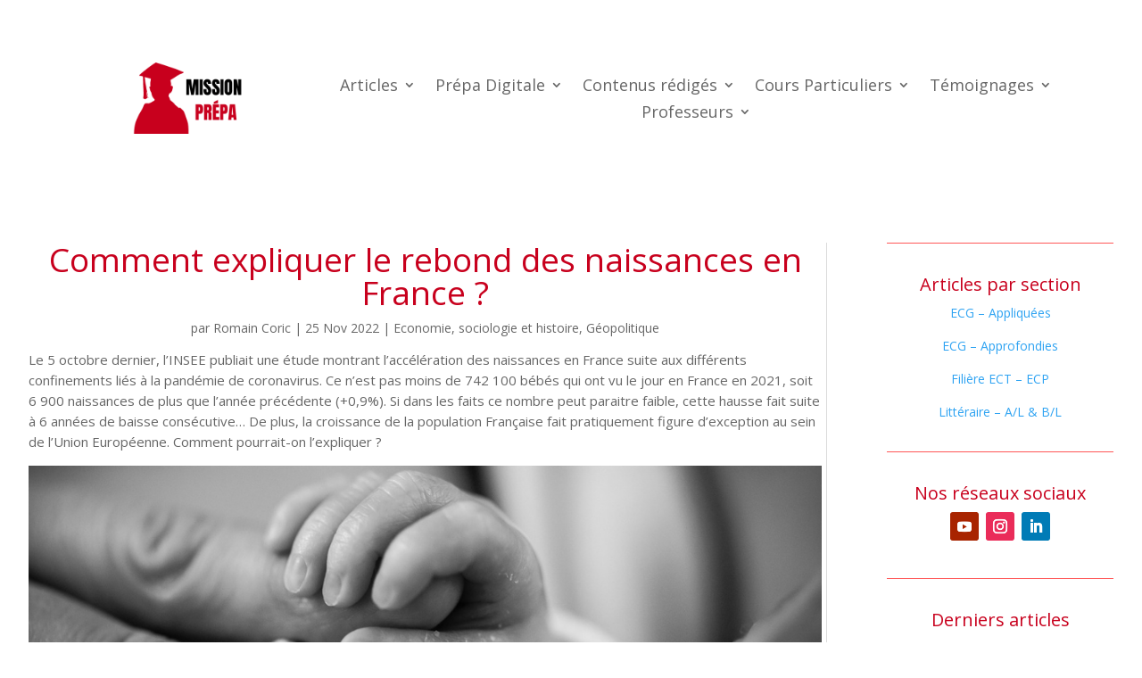

--- FILE ---
content_type: text/html; charset=UTF-8
request_url: https://mission-prepa.com/comment-expliquer-le-rebond-des-naissances-en-france/
body_size: 25727
content:
<!DOCTYPE html>
<html lang="fr-FR">
<head>
	<meta charset="UTF-8" />
<meta http-equiv="X-UA-Compatible" content="IE=edge">
	<link rel="pingback" href="https://mission-prepa.com/xmlrpc.php" />

	<script type="text/javascript">
		document.documentElement.className = 'js';
	</script>
	
	<script>var et_site_url='https://mission-prepa.com';var et_post_id='3133';function et_core_page_resource_fallback(a,b){"undefined"===typeof b&&(b=a.sheet.cssRules&&0===a.sheet.cssRules.length);b&&(a.onerror=null,a.onload=null,a.href?a.href=et_site_url+"/?et_core_page_resource="+a.id+et_post_id:a.src&&(a.src=et_site_url+"/?et_core_page_resource="+a.id+et_post_id))}
</script><meta name='robots' content='index, follow, max-image-preview:large, max-snippet:-1, max-video-preview:-1' />

	<!-- This site is optimized with the Yoast SEO plugin v20.6 - https://yoast.com/wordpress/plugins/seo/ -->
	<title>Comment expliquer le rebond des naissances en France ? - Mission Prépa</title>
	<meta name="description" content="Avec +0,9% en 2021,la croissance de la population Française fait figure d’exception au sein de l’Union Européenne. Comment pourrait-on l&#039;expliquer ?" />
	<link rel="canonical" href="https://mission-prepa.com/comment-expliquer-le-rebond-des-naissances-en-france/" />
	<meta property="og:locale" content="fr_FR" />
	<meta property="og:type" content="article" />
	<meta property="og:title" content="Comment expliquer le rebond des naissances en France ? - Mission Prépa" />
	<meta property="og:description" content="Avec +0,9% en 2021,la croissance de la population Française fait figure d’exception au sein de l’Union Européenne. Comment pourrait-on l&#039;expliquer ?" />
	<meta property="og:url" content="https://mission-prepa.com/comment-expliquer-le-rebond-des-naissances-en-france/" />
	<meta property="og:site_name" content="Mission Prépa" />
	<meta property="article:published_time" content="2022-11-25T14:27:27+00:00" />
	<meta property="article:modified_time" content="2023-01-17T10:28:53+00:00" />
	<meta property="og:image" content="https://mission-prepa.com/wp-content/uploads/2022/11/baby-g11eaa0654_1280.jpg" />
	<meta property="og:image:width" content="1280" />
	<meta property="og:image:height" content="853" />
	<meta property="og:image:type" content="image/jpeg" />
	<meta name="author" content="Romain Coric" />
	<meta name="twitter:label1" content="Écrit par" />
	<meta name="twitter:data1" content="Romain Coric" />
	<meta name="twitter:label2" content="Durée de lecture estimée" />
	<meta name="twitter:data2" content="5 minutes" />
	<script type="application/ld+json" class="yoast-schema-graph">{"@context":"https://schema.org","@graph":[{"@type":"WebPage","@id":"https://mission-prepa.com/comment-expliquer-le-rebond-des-naissances-en-france/","url":"https://mission-prepa.com/comment-expliquer-le-rebond-des-naissances-en-france/","name":"Comment expliquer le rebond des naissances en France ? - Mission Prépa","isPartOf":{"@id":"https://mission-prepa.com/#website"},"primaryImageOfPage":{"@id":"https://mission-prepa.com/comment-expliquer-le-rebond-des-naissances-en-france/#primaryimage"},"image":{"@id":"https://mission-prepa.com/comment-expliquer-le-rebond-des-naissances-en-france/#primaryimage"},"thumbnailUrl":"https://i0.wp.com/mission-prepa.com/wp-content/uploads/2022/11/baby-g11eaa0654_1280.jpg?fit=1280%2C853&ssl=1","datePublished":"2022-11-25T14:27:27+00:00","dateModified":"2023-01-17T10:28:53+00:00","author":{"@id":"https://mission-prepa.com/#/schema/person/11e7736f15ad574ce5d23d8ccdbc7627"},"description":"Avec +0,9% en 2021,la croissance de la population Française fait figure d’exception au sein de l’Union Européenne. Comment pourrait-on l'expliquer ?","breadcrumb":{"@id":"https://mission-prepa.com/comment-expliquer-le-rebond-des-naissances-en-france/#breadcrumb"},"inLanguage":"fr-FR","potentialAction":[{"@type":"ReadAction","target":["https://mission-prepa.com/comment-expliquer-le-rebond-des-naissances-en-france/"]}]},{"@type":"ImageObject","inLanguage":"fr-FR","@id":"https://mission-prepa.com/comment-expliquer-le-rebond-des-naissances-en-france/#primaryimage","url":"https://i0.wp.com/mission-prepa.com/wp-content/uploads/2022/11/baby-g11eaa0654_1280.jpg?fit=1280%2C853&ssl=1","contentUrl":"https://i0.wp.com/mission-prepa.com/wp-content/uploads/2022/11/baby-g11eaa0654_1280.jpg?fit=1280%2C853&ssl=1","width":1280,"height":853},{"@type":"BreadcrumbList","@id":"https://mission-prepa.com/comment-expliquer-le-rebond-des-naissances-en-france/#breadcrumb","itemListElement":[{"@type":"ListItem","position":1,"name":"Accueil","item":"https://mission-prepa.com/"},{"@type":"ListItem","position":2,"name":"Comment expliquer le rebond des naissances en France ?"}]},{"@type":"WebSite","@id":"https://mission-prepa.com/#website","url":"https://mission-prepa.com/","name":"Mission Prépa","description":"Réussis ta prépa !","potentialAction":[{"@type":"SearchAction","target":{"@type":"EntryPoint","urlTemplate":"https://mission-prepa.com/?s={search_term_string}"},"query-input":"required name=search_term_string"}],"inLanguage":"fr-FR"},{"@type":"Person","@id":"https://mission-prepa.com/#/schema/person/11e7736f15ad574ce5d23d8ccdbc7627","name":"Romain Coric","image":{"@type":"ImageObject","inLanguage":"fr-FR","@id":"https://mission-prepa.com/#/schema/person/image/","url":"https://secure.gravatar.com/avatar/cc149933e74ef3e7b3e0df8b4f1fa1a5?s=96&d=mm&r=g","contentUrl":"https://secure.gravatar.com/avatar/cc149933e74ef3e7b3e0df8b4f1fa1a5?s=96&d=mm&r=g","caption":"Romain Coric"},"url":"https://mission-prepa.com/author/romain/"}]}</script>
	<!-- / Yoast SEO plugin. -->


<link rel='dns-prefetch' href='//widget.trustpilot.com' />
<link rel='dns-prefetch' href='//ajax.googleapis.com' />
<link rel='dns-prefetch' href='//stats.wp.com' />
<link rel='dns-prefetch' href='//fonts.googleapis.com' />
<link rel='dns-prefetch' href='//i0.wp.com' />
<link rel="alternate" type="application/rss+xml" title="Mission Prépa &raquo; Flux" href="https://mission-prepa.com/feed/" />
<link rel="alternate" type="application/rss+xml" title="Mission Prépa &raquo; Flux des commentaires" href="https://mission-prepa.com/comments/feed/" />
<script type="text/javascript">
/* <![CDATA[ */
window._wpemojiSettings = {"baseUrl":"https:\/\/s.w.org\/images\/core\/emoji\/15.0.3\/72x72\/","ext":".png","svgUrl":"https:\/\/s.w.org\/images\/core\/emoji\/15.0.3\/svg\/","svgExt":".svg","source":{"concatemoji":"https:\/\/mission-prepa.com\/wp-includes\/js\/wp-emoji-release.min.js?ver=6.5.7"}};
/*! This file is auto-generated */
!function(i,n){var o,s,e;function c(e){try{var t={supportTests:e,timestamp:(new Date).valueOf()};sessionStorage.setItem(o,JSON.stringify(t))}catch(e){}}function p(e,t,n){e.clearRect(0,0,e.canvas.width,e.canvas.height),e.fillText(t,0,0);var t=new Uint32Array(e.getImageData(0,0,e.canvas.width,e.canvas.height).data),r=(e.clearRect(0,0,e.canvas.width,e.canvas.height),e.fillText(n,0,0),new Uint32Array(e.getImageData(0,0,e.canvas.width,e.canvas.height).data));return t.every(function(e,t){return e===r[t]})}function u(e,t,n){switch(t){case"flag":return n(e,"\ud83c\udff3\ufe0f\u200d\u26a7\ufe0f","\ud83c\udff3\ufe0f\u200b\u26a7\ufe0f")?!1:!n(e,"\ud83c\uddfa\ud83c\uddf3","\ud83c\uddfa\u200b\ud83c\uddf3")&&!n(e,"\ud83c\udff4\udb40\udc67\udb40\udc62\udb40\udc65\udb40\udc6e\udb40\udc67\udb40\udc7f","\ud83c\udff4\u200b\udb40\udc67\u200b\udb40\udc62\u200b\udb40\udc65\u200b\udb40\udc6e\u200b\udb40\udc67\u200b\udb40\udc7f");case"emoji":return!n(e,"\ud83d\udc26\u200d\u2b1b","\ud83d\udc26\u200b\u2b1b")}return!1}function f(e,t,n){var r="undefined"!=typeof WorkerGlobalScope&&self instanceof WorkerGlobalScope?new OffscreenCanvas(300,150):i.createElement("canvas"),a=r.getContext("2d",{willReadFrequently:!0}),o=(a.textBaseline="top",a.font="600 32px Arial",{});return e.forEach(function(e){o[e]=t(a,e,n)}),o}function t(e){var t=i.createElement("script");t.src=e,t.defer=!0,i.head.appendChild(t)}"undefined"!=typeof Promise&&(o="wpEmojiSettingsSupports",s=["flag","emoji"],n.supports={everything:!0,everythingExceptFlag:!0},e=new Promise(function(e){i.addEventListener("DOMContentLoaded",e,{once:!0})}),new Promise(function(t){var n=function(){try{var e=JSON.parse(sessionStorage.getItem(o));if("object"==typeof e&&"number"==typeof e.timestamp&&(new Date).valueOf()<e.timestamp+604800&&"object"==typeof e.supportTests)return e.supportTests}catch(e){}return null}();if(!n){if("undefined"!=typeof Worker&&"undefined"!=typeof OffscreenCanvas&&"undefined"!=typeof URL&&URL.createObjectURL&&"undefined"!=typeof Blob)try{var e="postMessage("+f.toString()+"("+[JSON.stringify(s),u.toString(),p.toString()].join(",")+"));",r=new Blob([e],{type:"text/javascript"}),a=new Worker(URL.createObjectURL(r),{name:"wpTestEmojiSupports"});return void(a.onmessage=function(e){c(n=e.data),a.terminate(),t(n)})}catch(e){}c(n=f(s,u,p))}t(n)}).then(function(e){for(var t in e)n.supports[t]=e[t],n.supports.everything=n.supports.everything&&n.supports[t],"flag"!==t&&(n.supports.everythingExceptFlag=n.supports.everythingExceptFlag&&n.supports[t]);n.supports.everythingExceptFlag=n.supports.everythingExceptFlag&&!n.supports.flag,n.DOMReady=!1,n.readyCallback=function(){n.DOMReady=!0}}).then(function(){return e}).then(function(){var e;n.supports.everything||(n.readyCallback(),(e=n.source||{}).concatemoji?t(e.concatemoji):e.wpemoji&&e.twemoji&&(t(e.twemoji),t(e.wpemoji)))}))}((window,document),window._wpemojiSettings);
/* ]]> */
</script>
<meta content="Divi v.4.5.6" name="generator"/><style id='wp-emoji-styles-inline-css' type='text/css'>

	img.wp-smiley, img.emoji {
		display: inline !important;
		border: none !important;
		box-shadow: none !important;
		height: 1em !important;
		width: 1em !important;
		margin: 0 0.07em !important;
		vertical-align: -0.1em !important;
		background: none !important;
		padding: 0 !important;
	}
</style>
<link rel='stylesheet' id='wp-block-library-css' href='https://mission-prepa.com/wp-includes/css/dist/block-library/style.min.css?ver=6.5.7' type='text/css' media='all' />
<style id='wp-block-library-inline-css' type='text/css'>
.has-text-align-justify{text-align:justify;}
</style>
<link rel='stylesheet' id='jetpack-videopress-video-block-view-css' href='https://mission-prepa.com/wp-content/plugins/jetpack/jetpack_vendor/automattic/jetpack-videopress/build/block-editor/blocks/video/view.css?minify=false&#038;ver=317afd605f368082816f' type='text/css' media='all' />
<link rel='stylesheet' id='mediaelement-css' href='https://mission-prepa.com/wp-includes/js/mediaelement/mediaelementplayer-legacy.min.css?ver=4.2.17' type='text/css' media='all' />
<link rel='stylesheet' id='wp-mediaelement-css' href='https://mission-prepa.com/wp-includes/js/mediaelement/wp-mediaelement.min.css?ver=6.5.7' type='text/css' media='all' />
<style id='classic-theme-styles-inline-css' type='text/css'>
/*! This file is auto-generated */
.wp-block-button__link{color:#fff;background-color:#32373c;border-radius:9999px;box-shadow:none;text-decoration:none;padding:calc(.667em + 2px) calc(1.333em + 2px);font-size:1.125em}.wp-block-file__button{background:#32373c;color:#fff;text-decoration:none}
</style>
<style id='global-styles-inline-css' type='text/css'>
body{--wp--preset--color--black: #000000;--wp--preset--color--cyan-bluish-gray: #abb8c3;--wp--preset--color--white: #ffffff;--wp--preset--color--pale-pink: #f78da7;--wp--preset--color--vivid-red: #cf2e2e;--wp--preset--color--luminous-vivid-orange: #ff6900;--wp--preset--color--luminous-vivid-amber: #fcb900;--wp--preset--color--light-green-cyan: #7bdcb5;--wp--preset--color--vivid-green-cyan: #00d084;--wp--preset--color--pale-cyan-blue: #8ed1fc;--wp--preset--color--vivid-cyan-blue: #0693e3;--wp--preset--color--vivid-purple: #9b51e0;--wp--preset--gradient--vivid-cyan-blue-to-vivid-purple: linear-gradient(135deg,rgba(6,147,227,1) 0%,rgb(155,81,224) 100%);--wp--preset--gradient--light-green-cyan-to-vivid-green-cyan: linear-gradient(135deg,rgb(122,220,180) 0%,rgb(0,208,130) 100%);--wp--preset--gradient--luminous-vivid-amber-to-luminous-vivid-orange: linear-gradient(135deg,rgba(252,185,0,1) 0%,rgba(255,105,0,1) 100%);--wp--preset--gradient--luminous-vivid-orange-to-vivid-red: linear-gradient(135deg,rgba(255,105,0,1) 0%,rgb(207,46,46) 100%);--wp--preset--gradient--very-light-gray-to-cyan-bluish-gray: linear-gradient(135deg,rgb(238,238,238) 0%,rgb(169,184,195) 100%);--wp--preset--gradient--cool-to-warm-spectrum: linear-gradient(135deg,rgb(74,234,220) 0%,rgb(151,120,209) 20%,rgb(207,42,186) 40%,rgb(238,44,130) 60%,rgb(251,105,98) 80%,rgb(254,248,76) 100%);--wp--preset--gradient--blush-light-purple: linear-gradient(135deg,rgb(255,206,236) 0%,rgb(152,150,240) 100%);--wp--preset--gradient--blush-bordeaux: linear-gradient(135deg,rgb(254,205,165) 0%,rgb(254,45,45) 50%,rgb(107,0,62) 100%);--wp--preset--gradient--luminous-dusk: linear-gradient(135deg,rgb(255,203,112) 0%,rgb(199,81,192) 50%,rgb(65,88,208) 100%);--wp--preset--gradient--pale-ocean: linear-gradient(135deg,rgb(255,245,203) 0%,rgb(182,227,212) 50%,rgb(51,167,181) 100%);--wp--preset--gradient--electric-grass: linear-gradient(135deg,rgb(202,248,128) 0%,rgb(113,206,126) 100%);--wp--preset--gradient--midnight: linear-gradient(135deg,rgb(2,3,129) 0%,rgb(40,116,252) 100%);--wp--preset--font-size--small: 13px;--wp--preset--font-size--medium: 20px;--wp--preset--font-size--large: 36px;--wp--preset--font-size--x-large: 42px;--wp--preset--spacing--20: 0.44rem;--wp--preset--spacing--30: 0.67rem;--wp--preset--spacing--40: 1rem;--wp--preset--spacing--50: 1.5rem;--wp--preset--spacing--60: 2.25rem;--wp--preset--spacing--70: 3.38rem;--wp--preset--spacing--80: 5.06rem;--wp--preset--shadow--natural: 6px 6px 9px rgba(0, 0, 0, 0.2);--wp--preset--shadow--deep: 12px 12px 50px rgba(0, 0, 0, 0.4);--wp--preset--shadow--sharp: 6px 6px 0px rgba(0, 0, 0, 0.2);--wp--preset--shadow--outlined: 6px 6px 0px -3px rgba(255, 255, 255, 1), 6px 6px rgba(0, 0, 0, 1);--wp--preset--shadow--crisp: 6px 6px 0px rgba(0, 0, 0, 1);}:where(.is-layout-flex){gap: 0.5em;}:where(.is-layout-grid){gap: 0.5em;}body .is-layout-flex{display: flex;}body .is-layout-flex{flex-wrap: wrap;align-items: center;}body .is-layout-flex > *{margin: 0;}body .is-layout-grid{display: grid;}body .is-layout-grid > *{margin: 0;}:where(.wp-block-columns.is-layout-flex){gap: 2em;}:where(.wp-block-columns.is-layout-grid){gap: 2em;}:where(.wp-block-post-template.is-layout-flex){gap: 1.25em;}:where(.wp-block-post-template.is-layout-grid){gap: 1.25em;}.has-black-color{color: var(--wp--preset--color--black) !important;}.has-cyan-bluish-gray-color{color: var(--wp--preset--color--cyan-bluish-gray) !important;}.has-white-color{color: var(--wp--preset--color--white) !important;}.has-pale-pink-color{color: var(--wp--preset--color--pale-pink) !important;}.has-vivid-red-color{color: var(--wp--preset--color--vivid-red) !important;}.has-luminous-vivid-orange-color{color: var(--wp--preset--color--luminous-vivid-orange) !important;}.has-luminous-vivid-amber-color{color: var(--wp--preset--color--luminous-vivid-amber) !important;}.has-light-green-cyan-color{color: var(--wp--preset--color--light-green-cyan) !important;}.has-vivid-green-cyan-color{color: var(--wp--preset--color--vivid-green-cyan) !important;}.has-pale-cyan-blue-color{color: var(--wp--preset--color--pale-cyan-blue) !important;}.has-vivid-cyan-blue-color{color: var(--wp--preset--color--vivid-cyan-blue) !important;}.has-vivid-purple-color{color: var(--wp--preset--color--vivid-purple) !important;}.has-black-background-color{background-color: var(--wp--preset--color--black) !important;}.has-cyan-bluish-gray-background-color{background-color: var(--wp--preset--color--cyan-bluish-gray) !important;}.has-white-background-color{background-color: var(--wp--preset--color--white) !important;}.has-pale-pink-background-color{background-color: var(--wp--preset--color--pale-pink) !important;}.has-vivid-red-background-color{background-color: var(--wp--preset--color--vivid-red) !important;}.has-luminous-vivid-orange-background-color{background-color: var(--wp--preset--color--luminous-vivid-orange) !important;}.has-luminous-vivid-amber-background-color{background-color: var(--wp--preset--color--luminous-vivid-amber) !important;}.has-light-green-cyan-background-color{background-color: var(--wp--preset--color--light-green-cyan) !important;}.has-vivid-green-cyan-background-color{background-color: var(--wp--preset--color--vivid-green-cyan) !important;}.has-pale-cyan-blue-background-color{background-color: var(--wp--preset--color--pale-cyan-blue) !important;}.has-vivid-cyan-blue-background-color{background-color: var(--wp--preset--color--vivid-cyan-blue) !important;}.has-vivid-purple-background-color{background-color: var(--wp--preset--color--vivid-purple) !important;}.has-black-border-color{border-color: var(--wp--preset--color--black) !important;}.has-cyan-bluish-gray-border-color{border-color: var(--wp--preset--color--cyan-bluish-gray) !important;}.has-white-border-color{border-color: var(--wp--preset--color--white) !important;}.has-pale-pink-border-color{border-color: var(--wp--preset--color--pale-pink) !important;}.has-vivid-red-border-color{border-color: var(--wp--preset--color--vivid-red) !important;}.has-luminous-vivid-orange-border-color{border-color: var(--wp--preset--color--luminous-vivid-orange) !important;}.has-luminous-vivid-amber-border-color{border-color: var(--wp--preset--color--luminous-vivid-amber) !important;}.has-light-green-cyan-border-color{border-color: var(--wp--preset--color--light-green-cyan) !important;}.has-vivid-green-cyan-border-color{border-color: var(--wp--preset--color--vivid-green-cyan) !important;}.has-pale-cyan-blue-border-color{border-color: var(--wp--preset--color--pale-cyan-blue) !important;}.has-vivid-cyan-blue-border-color{border-color: var(--wp--preset--color--vivid-cyan-blue) !important;}.has-vivid-purple-border-color{border-color: var(--wp--preset--color--vivid-purple) !important;}.has-vivid-cyan-blue-to-vivid-purple-gradient-background{background: var(--wp--preset--gradient--vivid-cyan-blue-to-vivid-purple) !important;}.has-light-green-cyan-to-vivid-green-cyan-gradient-background{background: var(--wp--preset--gradient--light-green-cyan-to-vivid-green-cyan) !important;}.has-luminous-vivid-amber-to-luminous-vivid-orange-gradient-background{background: var(--wp--preset--gradient--luminous-vivid-amber-to-luminous-vivid-orange) !important;}.has-luminous-vivid-orange-to-vivid-red-gradient-background{background: var(--wp--preset--gradient--luminous-vivid-orange-to-vivid-red) !important;}.has-very-light-gray-to-cyan-bluish-gray-gradient-background{background: var(--wp--preset--gradient--very-light-gray-to-cyan-bluish-gray) !important;}.has-cool-to-warm-spectrum-gradient-background{background: var(--wp--preset--gradient--cool-to-warm-spectrum) !important;}.has-blush-light-purple-gradient-background{background: var(--wp--preset--gradient--blush-light-purple) !important;}.has-blush-bordeaux-gradient-background{background: var(--wp--preset--gradient--blush-bordeaux) !important;}.has-luminous-dusk-gradient-background{background: var(--wp--preset--gradient--luminous-dusk) !important;}.has-pale-ocean-gradient-background{background: var(--wp--preset--gradient--pale-ocean) !important;}.has-electric-grass-gradient-background{background: var(--wp--preset--gradient--electric-grass) !important;}.has-midnight-gradient-background{background: var(--wp--preset--gradient--midnight) !important;}.has-small-font-size{font-size: var(--wp--preset--font-size--small) !important;}.has-medium-font-size{font-size: var(--wp--preset--font-size--medium) !important;}.has-large-font-size{font-size: var(--wp--preset--font-size--large) !important;}.has-x-large-font-size{font-size: var(--wp--preset--font-size--x-large) !important;}
.wp-block-navigation a:where(:not(.wp-element-button)){color: inherit;}
:where(.wp-block-post-template.is-layout-flex){gap: 1.25em;}:where(.wp-block-post-template.is-layout-grid){gap: 1.25em;}
:where(.wp-block-columns.is-layout-flex){gap: 2em;}:where(.wp-block-columns.is-layout-grid){gap: 2em;}
.wp-block-pullquote{font-size: 1.5em;line-height: 1.6;}
</style>
<link rel='stylesheet' id='divi-fonts-css' href='https://fonts.googleapis.com/css?family=Open+Sans:300italic,400italic,600italic,700italic,800italic,400,300,600,700,800&#038;subset=latin,latin-ext&#038;display=swap' type='text/css' media='all' />
<link rel='stylesheet' id='divi-style-css' href='https://mission-prepa.com/wp-content/themes/Divi/style.css?ver=4.5.6' type='text/css' media='all' />
<link rel='stylesheet' id='et-builder-googlefonts-cached-css' href='https://fonts.googleapis.com/css?family=Montserrat%3A100%2C100italic%2C200%2C200italic%2C300%2C300italic%2Cregular%2Citalic%2C500%2C500italic%2C600%2C600italic%2C700%2C700italic%2C800%2C800italic%2C900%2C900italic&#038;subset=latin-ext%2Cvietnamese%2Ccyrillic%2Clatin%2Ccyrillic-ext&#038;display=swap&#038;ver=6.5.7' type='text/css' media='all' />
<link rel='stylesheet' id='dashicons-css' href='https://mission-prepa.com/wp-includes/css/dashicons.min.css?ver=6.5.7' type='text/css' media='all' />
<link rel='stylesheet' id='jetpack_css-css' href='https://mission-prepa.com/wp-content/plugins/jetpack/css/jetpack.css?ver=12.1.2' type='text/css' media='all' />
<script type="text/javascript" id="tp-js-js-extra">
/* <![CDATA[ */
var trustpilot_settings = {"key":"4lJegRIpzLZQm0bP","TrustpilotScriptUrl":"https:\/\/invitejs.trustpilot.com\/tp.min.js","IntegrationAppUrl":"\/\/ecommscript-integrationapp.trustpilot.com","PreviewScriptUrl":"\/\/ecommplugins-scripts.trustpilot.com\/v2.1\/js\/preview.min.js","PreviewCssUrl":"\/\/ecommplugins-scripts.trustpilot.com\/v2.1\/css\/preview.min.css","PreviewWPCssUrl":"\/\/ecommplugins-scripts.trustpilot.com\/v2.1\/css\/preview_wp.css","WidgetScriptUrl":"\/\/widget.trustpilot.com\/bootstrap\/v5\/tp.widget.bootstrap.min.js"};
/* ]]> */
</script>
<script type="text/javascript" src="https://mission-prepa.com/wp-content/plugins/trustpilot-reviews/review/assets/js/headerScript.min.js?ver=1.0&#039; async=&#039;async" id="tp-js-js"></script>
<script type="text/javascript" src="//widget.trustpilot.com/bootstrap/v5/tp.widget.bootstrap.min.js?ver=1.0&#039; async=&#039;async" id="widget-bootstrap-js"></script>
<script type="text/javascript" id="trustbox-js-extra">
/* <![CDATA[ */
var trustbox_settings = {"page":null,"sku":null,"name":null};
var trustpilot_trustbox_settings = {"trustboxes":[{"enabled":"enabled","snippet":"[base64]","customizations":"[base64]","defaults":"[base64]","page":"landing","position":"after","corner":"top: #{Y}px; left: #{X}px;","paddingx":"0","paddingy":"0","zindex":"1000","clear":"both","xpaths":"[base64]","sku":"","name":"","widgetName":"Micro Review Count","repeatable":false,"uuid":"3e11fb63-0cf6-d5a9-311e-49e0525820dd","error":null,"repeatXpath":{"xpathById":{"prefix":"","suffix":""},"xpathFromRoot":{"prefix":"","suffix":""}},"width":"100%","height":"24px","locale":"fr-FR"},{"enabled":"enabled","snippet":"[base64]","customizations":"[base64]","defaults":"[base64]","page":"ahr0chm6ly9taxnzaw9ulxbyzxbhlmnvbs90zw1vawduywdlcy8=","position":"before","corner":"top: #{Y}px; left: #{X}px;","paddingx":"0","paddingy":"0","zindex":"1000","clear":"both","xpaths":"[base64]","sku":"","name":"","widgetName":"Micro Review Count","repeatable":false,"uuid":"e1f0c077-803e-95c5-4c50-29b493471382","error":null,"repeatXpath":{"xpathById":{"prefix":"","suffix":""},"xpathFromRoot":{"prefix":"","suffix":""}},"width":"100%","height":"24px","locale":"fr-FR"},{"enabled":"enabled","snippet":"[base64]","customizations":"[base64]","defaults":"[base64]","page":"ahr0chm6ly9taxnzaw9ulxbyzxbhlmnvbs9sys1wcmvwys1kawdpdgfszs8=","position":"after","corner":"top: #{Y}px; left: #{X}px;","paddingx":"0","paddingy":"0","zindex":"1000","clear":"both","xpaths":"[base64]","sku":"","name":"","widgetName":"Micro Review Count","repeatable":false,"uuid":"9fcc7356-e8d6-3b7e-124f-10a2533a6059","error":null,"repeatXpath":{"xpathById":{"prefix":"","suffix":""},"xpathFromRoot":{"prefix":"","suffix":""}},"width":"100%","height":"24px","locale":"fr-FR"},{"enabled":"enabled","snippet":"[base64]","customizations":"[base64]","defaults":"[base64]","page":"ahr0chm6ly9taxnzaw9ulxbyzxbhlmnvbs9pbnnjcmlwdglvbnmv","position":"after","corner":"top: #{Y}px; left: #{X}px;","paddingx":"0","paddingy":"0","zindex":"1000","clear":"both","xpaths":"[base64]","sku":"","name":"","widgetName":"Micro Review Count","repeatable":false,"uuid":"ebbb5bd8-a61d-e9bc-0e6f-28fdf50cdab4","error":null,"repeatXpath":{"xpathById":{"prefix":"","suffix":""},"xpathFromRoot":{"prefix":"","suffix":""}},"width":"100%","height":"24px","locale":"fr-FR"},{"enabled":"enabled","snippet":"[base64]","customizations":"[base64]","defaults":"[base64]","page":"ahr0chm6ly9taxnzaw9ulxbyzxbhlmnvbs9wcmvzzw50yxrpb24tchjlcgetzglnaxrhbgutzwn0ltiwmjutmjayni8=","position":"after","corner":"top: #{Y}px; left: #{X}px;","paddingx":"0","paddingy":"0","zindex":"1000","clear":"both","xpaths":"[base64]","sku":"","name":"","widgetName":"Micro Review Count","repeatable":false,"uuid":"9a8b023d-50d2-f759-7415-00832d9211cb","error":null,"repeatXpath":{"xpathById":{"prefix":"","suffix":""},"xpathFromRoot":{"prefix":"","suffix":""}},"width":"100%","height":"24px","locale":"fr-FR"},{"enabled":"enabled","snippet":"[base64]","customizations":"[base64]","defaults":"[base64]","page":"ahr0chm6ly9taxnzaw9ulxbyzxbhlmnvbs9wcmvzzw50yxrpb24tchjlcgetzglnaxrhbgutzwnnltiwmjutmjayni8=","position":"after","corner":"top: #{Y}px; left: #{X}px;","paddingx":"0","paddingy":"0","zindex":"1000","clear":"both","xpaths":"[base64]","sku":"","name":"","widgetName":"Micro Review Count","repeatable":false,"uuid":"b0a3c38d-0a3c-e37e-ebf1-b333fac47d85","error":null,"repeatXpath":{"xpathById":{"prefix":"","suffix":""},"xpathFromRoot":{"prefix":"","suffix":""}},"width":"100%","height":"24px","locale":"fr-FR"},{"enabled":"enabled","snippet":"[base64]","customizations":"[base64]","defaults":"[base64]","page":"ahr0chm6ly9taxnzaw9ulxbyzxbhlmnvbs9wcmvzzw50yxrpb24tchjlcgetzglnaxrhbgutbgl0dgvyywlyzxmtmjayns0ymdi2lw==","position":"after","corner":"top: #{Y}px; left: #{X}px;","paddingx":"0","paddingy":"0","zindex":"1000","clear":"both","xpaths":"[base64]","sku":"","name":"","widgetName":"Micro Review Count","repeatable":false,"uuid":"0c87c2a5-f8c4-bd68-648f-b26f159f2233","error":null,"repeatXpath":{"xpathById":{"prefix":"","suffix":""},"xpathFromRoot":{"prefix":"","suffix":""}},"width":"100%","height":"24px","locale":"fr-FR"},{"enabled":"enabled","snippet":"[base64]","customizations":"[base64]","defaults":"[base64]","page":"ahr0chm6ly9taxnzaw9ulxbyzxbhlmnvbs9wcmvzzw50yxrpb24tchjlcgetzglnaxrhbgutc2npzw50awzpcxvlcy0ymdi1ltiwmjyv","position":"after","corner":"top: #{Y}px; left: #{X}px;","paddingx":"0","paddingy":"0","zindex":"1000","clear":"both","xpaths":"[base64]","sku":"","name":"","widgetName":"Micro Review Count","repeatable":false,"uuid":"cc117d79-abc2-07ba-6c92-fb02f5e7155f","error":null,"repeatXpath":{"xpathById":{"prefix":"","suffix":""},"xpathFromRoot":{"prefix":"","suffix":""}},"width":"100%","height":"24px","locale":"fr-FR"},{"enabled":"enabled","snippet":"[base64]","customizations":"[base64]","defaults":"[base64]","page":"ahr0chm6ly9taxnzaw9ulxbyzxbhlmnvbs90zw1vawduywdlcy1ly3qv","position":"after","corner":"top: #{Y}px; left: #{X}px;","paddingx":"0","paddingy":"0","zindex":"1000","clear":"both","xpaths":"[base64]","sku":"","name":"","widgetName":"Micro Review Count","repeatable":false,"uuid":"8e6f0558-c543-69c1-b849-2bc9fd45c587","error":null,"repeatXpath":{"xpathById":{"prefix":"","suffix":""},"xpathFromRoot":{"prefix":"","suffix":""}},"width":"100%","height":"24px","locale":"fr-FR"},{"enabled":"enabled","snippet":"[base64]","customizations":"[base64]","defaults":"[base64]","page":"ahr0chm6ly9taxnzaw9ulxbyzxbhlmnvbs90zw1vawduywdlcy12awrlby8=","position":"after","corner":"top: #{Y}px; left: #{X}px;","paddingx":"0","paddingy":"0","zindex":"1000","clear":"both","xpaths":"[base64]","sku":"","name":"","widgetName":"Micro Review Count","repeatable":false,"uuid":"2ac39780-f64c-ce4a-722a-d4ba27a4cdf8","error":null,"repeatXpath":{"xpathById":{"prefix":"","suffix":""},"xpathFromRoot":{"prefix":"","suffix":""}},"width":"100%","height":"24px","locale":"fr-FR"},{"enabled":"enabled","snippet":"[base64]","customizations":"[base64]","defaults":"[base64]","page":"ahr0chm6ly9taxnzaw9ulxbyzxbhlmnvbs9wcm9ncmftbwutzgvybmllcmutbglnbmutzhjvaxrlltiwmjyv","position":"after","corner":"top: #{Y}px; left: #{X}px;","paddingx":"0","paddingy":"0","zindex":"1000","clear":"both","xpaths":"[base64]","sku":"","name":"","widgetName":"Micro Review Count","repeatable":false,"uuid":"37abc3c1-cda6-2b90-900c-c1c12b727986","error":null,"repeatXpath":{"xpathById":{"prefix":"","suffix":""},"xpathFromRoot":{"prefix":"","suffix":""}},"width":"100%","height":"24px","locale":"fr-FR"},{"enabled":"enabled","snippet":"[base64]","customizations":"[base64]","defaults":"[base64]","page":"ahr0chm6ly9taxnzaw9ulxbyzxbhlmnvbs9wcm9ncmftbwutzgvybmllcmutbglnbmutzhjvaxrlltiwmjyv","position":"after","corner":"top: #{Y}px; left: #{X}px;","paddingx":"0","paddingy":"1","zindex":"1000","clear":"both","xpaths":"[base64]","sku":"","name":"","widgetName":"Micro Review Count","repeatable":false,"uuid":"14c762fd-e6f4-b8f9-6f71-956a6b58dc17","error":null,"repeatXpath":{"xpathById":{"prefix":"","suffix":""},"xpathFromRoot":{"prefix":"","suffix":""}},"width":"50%","height":"24px","theme":"dark","locale":"fr-FR"},{"enabled":"enabled","snippet":"[base64]","customizations":"[base64]","defaults":"[base64]","page":"ahr0chm6ly9taxnzaw9ulxbyzxbhlmnvbs9wcm9ncmftbwutzgvybmllcmutbglnbmutzhjvaxrllwetbc0ymdi2lw==","position":"after","corner":"top: #{Y}px; left: #{X}px;","paddingx":"0","paddingy":"0","zindex":"1000","clear":"both","xpaths":"[base64]","sku":"","name":"","widgetName":"Micro Review Count","repeatable":false,"uuid":"e884bc29-c52b-9d9d-c574-d97494e7566a","error":null,"repeatXpath":{"xpathById":{"prefix":"","suffix":""},"xpathFromRoot":{"prefix":"","suffix":""}},"width":"50%","height":"24px","locale":"fr-FR","theme":"dark"},{"enabled":"enabled","snippet":"[base64]","customizations":"[base64]","defaults":"[base64]","page":"ahr0chm6ly9taxnzaw9ulxbyzxbhlmnvbs9wcm9ncmftbwutzgvybmllcmutbglnbmutzhjvaxrllwetbc0ymdi2lw==","position":"after","corner":"top: #{Y}px; left: #{X}px;","paddingx":"0","paddingy":"0","zindex":"1000","clear":"both","xpaths":"[base64]","sku":"","name":"","widgetName":"Micro Review Count","repeatable":false,"uuid":"a31229bd-8194-ec9f-5cb0-bfc3fa09fb9c","error":null,"repeatXpath":{"xpathById":{"prefix":"","suffix":""},"xpathFromRoot":{"prefix":"","suffix":""}},"width":"100%","height":"24px","locale":"fr-FR"}]};
/* ]]> */
</script>
<script type="text/javascript" src="https://mission-prepa.com/wp-content/plugins/trustpilot-reviews/review/assets/js/trustBoxScript.min.js?ver=1.0&#039; async=&#039;async" id="trustbox-js"></script>
<script type="text/javascript" src="//ajax.googleapis.com/ajax/libs/jquery/1.12.4/jquery.min.js?ver=1.12.4" id="jquery-js"></script>
<script type="text/javascript" src="https://mission-prepa.com/wp-content/themes/Divi/core/admin/js/es6-promise.auto.min.js?ver=6.5.7" id="es6-promise-js"></script>
<script type="text/javascript" id="et-core-api-spam-recaptcha-js-extra">
/* <![CDATA[ */
var et_core_api_spam_recaptcha = {"site_key":"","page_action":{"action":"comment_expliquer_le_rebond_des_naissances_en_france"}};
/* ]]> */
</script>
<script type="text/javascript" src="https://mission-prepa.com/wp-content/themes/Divi/core/admin/js/recaptcha.js?ver=6.5.7" id="et-core-api-spam-recaptcha-js"></script>
<link rel="https://api.w.org/" href="https://mission-prepa.com/wp-json/" /><link rel="alternate" type="application/json" href="https://mission-prepa.com/wp-json/wp/v2/posts/3133" /><link rel="EditURI" type="application/rsd+xml" title="RSD" href="https://mission-prepa.com/xmlrpc.php?rsd" />
<meta name="generator" content="WordPress 6.5.7" />
<link rel='shortlink' href='https://mission-prepa.com/?p=3133' />
<link rel="alternate" type="application/json+oembed" href="https://mission-prepa.com/wp-json/oembed/1.0/embed?url=https%3A%2F%2Fmission-prepa.com%2Fcomment-expliquer-le-rebond-des-naissances-en-france%2F" />
<link rel="alternate" type="text/xml+oembed" href="https://mission-prepa.com/wp-json/oembed/1.0/embed?url=https%3A%2F%2Fmission-prepa.com%2Fcomment-expliquer-le-rebond-des-naissances-en-france%2F&#038;format=xml" />
<script id="form-script-tag-903350" src="https://mission-prepa.systeme.io/public/remote/page/127846262724f14179d3e1ddb7cb96b29762a30.js"></script>	<style>img#wpstats{display:none}</style>
		<meta name="viewport" content="width=device-width, initial-scale=1.0, maximum-scale=1.0, user-scalable=0" />			<style type="text/css">
				/* If html does not have either class, do not show lazy loaded images. */
				html:not( .jetpack-lazy-images-js-enabled ):not( .js ) .jetpack-lazy-image {
					display: none;
				}
			</style>
			<script>
				document.documentElement.classList.add(
					'jetpack-lazy-images-js-enabled'
				);
			</script>
		<link rel="icon" href="https://i0.wp.com/mission-prepa.com/wp-content/uploads/2019/03/samir-mission-prepa-400x400-e1551703818445.png?fit=32%2C32&#038;ssl=1" sizes="32x32" />
<link rel="icon" href="https://i0.wp.com/mission-prepa.com/wp-content/uploads/2019/03/samir-mission-prepa-400x400-e1551703818445.png?fit=150%2C150&#038;ssl=1" sizes="192x192" />
<link rel="apple-touch-icon" href="https://i0.wp.com/mission-prepa.com/wp-content/uploads/2019/03/samir-mission-prepa-400x400-e1551703818445.png?fit=150%2C150&#038;ssl=1" />
<meta name="msapplication-TileImage" content="https://i0.wp.com/mission-prepa.com/wp-content/uploads/2019/03/samir-mission-prepa-400x400-e1551703818445.png?fit=150%2C150&#038;ssl=1" />
<link rel="stylesheet" id="et-divi-customizer-global-cached-inline-styles" href="https://mission-prepa.com/wp-content/et-cache/global/et-divi-customizer-global-17692426651012.min.css" onerror="et_core_page_resource_fallback(this, true)" onload="et_core_page_resource_fallback(this)" /></head>
<body data-rsssl=1 class="post-template-default single single-post postid-3133 single-format-standard et-tb-has-template et-tb-has-header et-tb-has-body et-tb-has-footer et_pb_button_helper_class et_cover_background et_pb_gutter osx et_pb_gutters3 et_divi_theme et-db et_minified_js et_minified_css">
	<div id="page-container">
<div id="et-boc" class="et-boc">
			
		<header class="et-l et-l--header">
			<div class="et_builder_inner_content et_pb_gutters3"><div class="et_pb_section et_pb_section_0_tb_header et_pb_with_background et_section_regular" >
				
				
				
				
					<div id="menu_row" class="et_pb_row et_pb_row_0_tb_header et_pb_row--with-menu">
				<div class="et_pb_column et_pb_column_1_4 et_pb_column_0_tb_header  et_pb_css_mix_blend_mode_passthrough">
				
				
				<div id="logo-menu" class="et_pb_module et_pb_image et_pb_image_0_tb_header">
				
				
				<a href="/"><span class="et_pb_image_wrap "><img src="https://mission-prepa.com/wp-content/uploads/2021/04/173437237_1172346393216944_7038505459434238755_n.png" alt="" title="173437237_1172346393216944_7038505459434238755_n" srcset="https://i0.wp.com/mission-prepa.com/wp-content/uploads/2021/04/173437237_1172346393216944_7038505459434238755_n.png?w=500&ssl=1 500w, https://i0.wp.com/mission-prepa.com/wp-content/uploads/2021/04/173437237_1172346393216944_7038505459434238755_n.png?resize=300%2C300&ssl=1 300w, https://i0.wp.com/mission-prepa.com/wp-content/uploads/2021/04/173437237_1172346393216944_7038505459434238755_n.png?resize=150%2C150&ssl=1 150w, https://i0.wp.com/mission-prepa.com/wp-content/uploads/2021/04/173437237_1172346393216944_7038505459434238755_n.png?resize=480%2C480&ssl=1 480w" sizes="(max-width: 500px) 100vw, 500px" /></span></a>
			</div>
			</div> <!-- .et_pb_column --><div class="et_pb_column et_pb_column_3_4 et_pb_column_1_tb_header  et_pb_css_mix_blend_mode_passthrough et-last-child et_pb_column--with-menu">
				
				
				<div class="et_pb_module et_pb_menu et_pb_menu_0_tb_header et_pb_bg_layout_light  et_pb_text_align_left et_dropdown_animation_fade et_pb_menu--without-logo et_pb_menu--style-centered">
					
					
					<div class="et_pb_menu_inner_container clearfix">
						
						<div class="et_pb_menu__wrap">
							<div class="et_pb_menu__menu">
								<nav class="et-menu-nav"><ul id="menu-primary" class="et-menu nav"><li class="et_pb_menu_page_id-5681 menu-item menu-item-type-custom menu-item-object-custom menu-item-has-children menu-item-5681"><a href="http://d">Articles</a>
<ul class="sub-menu">
	<li class="et_pb_menu_page_id-903 menu-item menu-item-type-post_type menu-item-object-page menu-item-908"><a href="https://mission-prepa.com/articles/">ECG/ECT</a></li>
	<li class="et_pb_menu_page_id-4654 menu-item menu-item-type-post_type menu-item-object-page menu-item-4698"><a href="https://mission-prepa.com/articles-litteraires/">A/L &#8211; B/L</a></li>
</ul>
</li>
<li class="et_pb_menu_page_id-2623 menu-item menu-item-type-custom menu-item-object-custom menu-item-has-children menu-item-2623"><a>Prépa Digitale</a>
<ul class="sub-menu">
	<li class="et_pb_menu_page_id-6483 menu-item menu-item-type-custom menu-item-object-custom menu-item-has-children menu-item-6483"><a href="http://e">Dernière Ligne Droite</a>
	<ul class="sub-menu">
		<li class="et_pb_menu_page_id-6379 menu-item menu-item-type-post_type menu-item-object-page menu-item-6486"><a href="https://mission-prepa.com/programme-derniere-ligne-droite-2026/">Voie ECG/ECT</a></li>
		<li class="et_pb_menu_page_id-6422 menu-item menu-item-type-post_type menu-item-object-page menu-item-6485"><a href="https://mission-prepa.com/programme-derniere-ligne-droite-a-l-2026/">Voie A/L</a></li>
		<li class="et_pb_menu_page_id-6454 menu-item menu-item-type-post_type menu-item-object-page menu-item-6484"><a href="https://mission-prepa.com/programme-derniere-ligne-droite-scientifiques/">Voie Scientifiques</a></li>
	</ul>
</li>
	<li class="et_pb_menu_page_id-6482 menu-item menu-item-type-custom menu-item-object-custom menu-item-has-children menu-item-6482"><a href="http://d">Prépa Digitale</a>
	<ul class="sub-menu">
		<li class="et_pb_menu_page_id-5673 menu-item menu-item-type-custom menu-item-object-custom menu-item-has-children menu-item-5673"><a>ECG/ECT</a>
		<ul class="sub-menu">
			<li class="et_pb_menu_page_id-3859 menu-item menu-item-type-custom menu-item-object-custom menu-item-has-children menu-item-3859"><a>La Prépa Digitale &#8211; ECG</a>
			<ul class="sub-menu">
				<li class="et_pb_menu_page_id-5837 menu-item menu-item-type-post_type menu-item-object-page menu-item-5908"><a href="https://mission-prepa.com/presentation-prepa-digitale-ecg-2025-2026/">Présentation du programme</a></li>
				<li class="et_pb_menu_page_id-1941 menu-item menu-item-type-post_type menu-item-object-page menu-item-3981"><a href="https://mission-prepa.com/inscriptions/">Inscriptions</a></li>
				<li class="et_pb_menu_page_id-898 menu-item menu-item-type-post_type menu-item-object-page menu-item-3858"><a href="https://mission-prepa.com/notre-equipe/">Nos professeurs</a></li>
			</ul>
</li>
			<li class="et_pb_menu_page_id-3996 menu-item menu-item-type-custom menu-item-object-custom menu-item-has-children menu-item-3996"><a>La Prépa Digitale &#8211; ECT</a>
			<ul class="sub-menu">
				<li class="et_pb_menu_page_id-5839 menu-item menu-item-type-post_type menu-item-object-page menu-item-5907"><a href="https://mission-prepa.com/presentation-prepa-digitale-ect-2025-2026/">Présentation du programme</a></li>
				<li class="et_pb_menu_page_id-1941 menu-item menu-item-type-post_type menu-item-object-page menu-item-4001"><a href="https://mission-prepa.com/inscriptions/">Inscriptions</a></li>
				<li class="et_pb_menu_page_id-5945 menu-item menu-item-type-post_type menu-item-object-page menu-item-5964"><a href="https://mission-prepa.com/nos-professeurs-ect/">Nos professeurs</a></li>
			</ul>
</li>
		</ul>
</li>
		<li class="et_pb_menu_page_id-5371 menu-item menu-item-type-custom menu-item-object-custom menu-item-has-children menu-item-5371"><a>A/L-BL</a>
		<ul class="sub-menu">
			<li class="et_pb_menu_page_id-5857 menu-item menu-item-type-post_type menu-item-object-page menu-item-5906"><a href="https://mission-prepa.com/presentation-prepa-digitale-litteraires-2025-2026/">Présentation du programme</a></li>
			<li class="et_pb_menu_page_id-1941 menu-item menu-item-type-post_type menu-item-object-page menu-item-5380"><a href="https://mission-prepa.com/inscriptions/">Inscriptions</a></li>
			<li class="et_pb_menu_page_id-5355 menu-item menu-item-type-post_type menu-item-object-page menu-item-5368"><a href="https://mission-prepa.com/nos-professeurs-litteraires/">Nos professeurs</a></li>
		</ul>
</li>
		<li class="et_pb_menu_page_id-5928 menu-item menu-item-type-custom menu-item-object-custom menu-item-has-children menu-item-5928"><a>MP-PC-PSI</a>
		<ul class="sub-menu">
			<li class="et_pb_menu_page_id-5869 menu-item menu-item-type-post_type menu-item-object-page menu-item-5927"><a href="https://mission-prepa.com/presentation-prepa-digitale-scientifiques-2025-2026/">Présentation du programme</a></li>
			<li class="et_pb_menu_page_id-1941 menu-item menu-item-type-post_type menu-item-object-page menu-item-5926"><a href="https://mission-prepa.com/inscriptions/">Inscriptions</a></li>
			<li class="et_pb_menu_page_id-5934 menu-item menu-item-type-post_type menu-item-object-page menu-item-5972"><a href="https://mission-prepa.com/nos-professeurs-scientifiques/">Nos professeurs</a></li>
		</ul>
</li>
	</ul>
</li>
</ul>
</li>
<li class="et_pb_menu_page_id-910 menu-item menu-item-type-custom menu-item-object-custom menu-item-has-children menu-item-910"><a>Contenus rédigés</a>
<ul class="sub-menu">
	<li class="et_pb_menu_page_id-5678 menu-item menu-item-type-custom menu-item-object-custom menu-item-has-children menu-item-5678"><a>ECG/ECT</a>
	<ul class="sub-menu">
		<li class="et_pb_menu_page_id-6180 menu-item menu-item-type-post_type menu-item-object-page menu-item-6233"><a href="https://mission-prepa.com/supports-de-cours-2025-2026/">Fiches (2025-2026)</a></li>
	</ul>
</li>
	<li class="et_pb_menu_page_id-5679 menu-item menu-item-type-custom menu-item-object-custom menu-item-has-children menu-item-5679"><a>A/L-B/L</a>
	<ul class="sub-menu">
		<li class="et_pb_menu_page_id-6234 menu-item menu-item-type-post_type menu-item-object-page menu-item-6260"><a href="https://mission-prepa.com/supports-de-cours-a-l-2025-2026/">Fiches (2025-2026)</a></li>
	</ul>
</li>
</ul>
</li>
<li class="et_pb_menu_page_id-4696 menu-item menu-item-type-custom menu-item-object-custom menu-item-has-children menu-item-4696"><a>Cours Particuliers</a>
<ul class="sub-menu">
	<li class="et_pb_menu_page_id-5676 menu-item menu-item-type-custom menu-item-object-custom menu-item-has-children menu-item-5676"><a>ECG/ECT</a>
	<ul class="sub-menu">
		<li class="et_pb_menu_page_id-3430 menu-item menu-item-type-post_type menu-item-object-page menu-item-3556"><a href="https://mission-prepa.com/cours-particuliers/">Cours Particuliers</a></li>
	</ul>
</li>
	<li class="et_pb_menu_page_id-5677 menu-item menu-item-type-custom menu-item-object-custom menu-item-has-children menu-item-5677"><a>A/L-B/L</a>
	<ul class="sub-menu">
		<li class="et_pb_menu_page_id-4643 menu-item menu-item-type-post_type menu-item-object-page menu-item-4699"><a href="https://mission-prepa.com/cours-particuliers-litteraires/">Cours Particuliers</a></li>
	</ul>
</li>
	<li class="et_pb_menu_page_id-6318 menu-item menu-item-type-custom menu-item-object-custom menu-item-has-children menu-item-6318"><a href="http://oop">Scientifiques</a>
	<ul class="sub-menu">
		<li class="et_pb_menu_page_id-5682 menu-item menu-item-type-post_type menu-item-object-page menu-item-6317"><a href="https://mission-prepa.com/cours-particuliers-scientifiques/">Cours Particuliers</a></li>
	</ul>
</li>
</ul>
</li>
<li class="et_pb_menu_page_id-4085 menu-item menu-item-type-custom menu-item-object-custom menu-item-has-children menu-item-4085"><a>Témoignages</a>
<ul class="sub-menu">
	<li class="et_pb_menu_page_id-5700 menu-item menu-item-type-post_type menu-item-object-page menu-item-5714"><a href="https://mission-prepa.com/temoignages-video/">Témoignages &#8211; Face caméra</a></li>
	<li class="et_pb_menu_page_id-2039 menu-item menu-item-type-post_type menu-item-object-page menu-item-2049"><a href="https://mission-prepa.com/temoignages/">Témoignages &#8211; ECG</a></li>
	<li class="et_pb_menu_page_id-4049 menu-item menu-item-type-post_type menu-item-object-page menu-item-4084"><a href="https://mission-prepa.com/temoignages-ect/">Témoignages &#8211; ECT</a></li>
	<li class="et_pb_menu_page_id-357 menu-item menu-item-type-custom menu-item-object-custom menu-item-357"><a target="_blank" rel="noopener" href="http://www.youtube.com/channel/UC6UcW9QpAtzUq8vfDWlRkEA">Vidéos</a></li>
</ul>
</li>
<li class="et_pb_menu_page_id-6114 menu-item menu-item-type-custom menu-item-object-custom menu-item-has-children menu-item-6114"><a href="http://s">Professeurs</a>
<ul class="sub-menu">
	<li class="et_pb_menu_page_id-898 menu-item menu-item-type-post_type menu-item-object-page menu-item-6115"><a href="https://mission-prepa.com/notre-equipe/">ECG</a></li>
	<li class="et_pb_menu_page_id-5945 menu-item menu-item-type-post_type menu-item-object-page menu-item-6116"><a href="https://mission-prepa.com/nos-professeurs-ect/">ECT</a></li>
	<li class="et_pb_menu_page_id-5355 menu-item menu-item-type-post_type menu-item-object-page menu-item-6117"><a href="https://mission-prepa.com/nos-professeurs-litteraires/">A/L</a></li>
	<li class="et_pb_menu_page_id-5934 menu-item menu-item-type-post_type menu-item-object-page menu-item-6118"><a href="https://mission-prepa.com/nos-professeurs-scientifiques/">MP-PC-PSI</a></li>
	<li class="et_pb_menu_page_id-6103 menu-item menu-item-type-post_type menu-item-object-page menu-item-6121"><a href="https://mission-prepa.com/conseils-de-correcteurs/">Correcteurs &#038; concepteurs</a></li>
</ul>
</li>
</ul></nav>
							</div>
							
							
							<div class="et_mobile_nav_menu">
				<a href="#" class="mobile_nav closed">
					<span class="mobile_menu_bar"></span>
				</a>
			</div>
						</div>
						
					</div>
				</div>
			</div> <!-- .et_pb_column -->
				
				
			</div> <!-- .et_pb_row -->
				
				
			</div> <!-- .et_pb_section -->		</div><!-- .et_builder_inner_content -->
	</header><!-- .et-l -->
	<div id="et-main-area">
	
    <div id="main-content">
    <div class="et-l et-l--body">
			<div class="et_builder_inner_content et_pb_gutters3">
		<div class="et_pb_section et_pb_section_0_tb_body et_section_regular" >
				
				
				
				
					<div class="et_pb_row et_pb_row_0_tb_body">
				<div class="et_pb_with_border et_pb_column_3_4 et_pb_column et_pb_column_0_tb_body  et_pb_css_mix_blend_mode_passthrough">
				
				
				<div class="et_pb_module et_pb_post_title et_pb_post_title_0_tb_body et_pb_bg_layout_light  et_pb_text_align_center"   >
				
				
				
				<div class="et_pb_title_container">
					<h1 class="entry-title">Comment expliquer le rebond des naissances en France ?</h1><p class="et_pb_title_meta_container"> par <span class="author vcard"><a href="https://mission-prepa.com/author/romain/" title="Articles de Romain Coric" rel="author">Romain Coric</a></span> | <span class="published">25 Nov 2022</span> | <a href="https://mission-prepa.com/category/cours/economie/" rel="category tag">Economie, sociologie et histoire</a>, <a href="https://mission-prepa.com/category/cours/geopolitique/" rel="category tag">Géopolitique</a></p>
				</div>
				
			</div><div class="et_pb_module et_pb_post_content et_pb_post_content_0_tb_body">
				
				
				
<p>Le 5 octobre dernier, l’INSEE publiait une étude montrant l’accélération des naissances en France suite aux différents confinements liés à la pandémie de coronavirus. Ce n’est pas moins de 742 100 bébés qui ont vu le jour en France en 2021, soit 6 900 naissances de plus que l’année précédente (+0,9%). Si dans les faits ce nombre peut paraitre faible, cette hausse fait suite à 6 années de baisse consécutive&#8230; De plus, la croissance de la population Française fait pratiquement figure d’exception au sein de l’Union Européenne. Comment pourrait-on l&rsquo;expliquer ?</p>



<figure class="wp-block-image size-large is-resized"><img decoding="async" src="https://i0.wp.com/mission-prepa.com/wp-content/uploads/2022/11/Je-suis-passé-de-0820-à1820-en-HGG.png?w=1080&#038;ssl=1" alt class="wp-image-3135 jetpack-lazy-image" data-recalc-dims="1" data-lazy-srcset="https://i0.wp.com/mission-prepa.com/wp-content/uploads/2022/11/Je-suis-passé-de-0820-à1820-en-HGG.png?w=1000&amp;ssl=1 1000w, https://i0.wp.com/mission-prepa.com/wp-content/uploads/2022/11/Je-suis-passé-de-0820-à1820-en-HGG.png?resize=300%2C90&amp;ssl=1 300w, https://i0.wp.com/mission-prepa.com/wp-content/uploads/2022/11/Je-suis-passé-de-0820-à1820-en-HGG.png?resize=768%2C230&amp;ssl=1 768w, https://i0.wp.com/mission-prepa.com/wp-content/uploads/2022/11/Je-suis-passé-de-0820-à1820-en-HGG.png?resize=980%2C294&amp;ssl=1 980w, https://i0.wp.com/mission-prepa.com/wp-content/uploads/2022/11/Je-suis-passé-de-0820-à1820-en-HGG.png?resize=480%2C144&amp;ssl=1 480w" data-lazy-sizes="(max-width: 1000px) 100vw, 1000px" data-lazy-src="https://i0.wp.com/mission-prepa.com/wp-content/uploads/2022/11/Je-suis-passé-de-0820-à1820-en-HGG.png?w=1080&amp;is-pending-load=1#038;ssl=1" srcset="[data-uri]"><noscript><img data-lazy-fallback="1" decoding="async" src="https://i0.wp.com/mission-prepa.com/wp-content/uploads/2022/11/Je-suis-passé-de-0820-à1820-en-HGG.png?w=1080&#038;ssl=1" alt="" class="wp-image-3135" srcset="https://i0.wp.com/mission-prepa.com/wp-content/uploads/2022/11/Je-suis-passé-de-0820-à1820-en-HGG.png?w=1000&amp;ssl=1 1000w, https://i0.wp.com/mission-prepa.com/wp-content/uploads/2022/11/Je-suis-passé-de-0820-à1820-en-HGG.png?resize=300%2C90&amp;ssl=1 300w, https://i0.wp.com/mission-prepa.com/wp-content/uploads/2022/11/Je-suis-passé-de-0820-à1820-en-HGG.png?resize=768%2C230&amp;ssl=1 768w, https://i0.wp.com/mission-prepa.com/wp-content/uploads/2022/11/Je-suis-passé-de-0820-à1820-en-HGG.png?resize=980%2C294&amp;ssl=1 980w, https://i0.wp.com/mission-prepa.com/wp-content/uploads/2022/11/Je-suis-passé-de-0820-à1820-en-HGG.png?resize=480%2C144&amp;ssl=1 480w" sizes="(max-width: 1000px) 100vw, 1000px" data-recalc-dims="1"  /></noscript></figure>



<h3 class="wp-block-heading">Pourquoi un rebond des naissances en France en 2021 ?</h3>



<p>Selon l’INSEE, les différents confinements que la France a connus en 2020 ont eu <a href="https://mission-prepa.com/quoi-quil-en-coute-vraiment/">des conséquences mutliples sur l&rsquo;économie </a>et en particulier sur les naissances. Le tout premier confinement a provoqué une chute spectaculaire du nombre de naissances, de l’ordre de 10% sur la période mi-décembre 2020 / mi-février 2021 par rapport à l’année précédente. Cette chute s’explique notamment par l’absence de visibilité sur le long terme, par la fermeture des centres de procréation médicalement assistée ainsi que par la peur de certaines mères de contracter le coronavirus lors d’un séjour dans un centre hospitalier. De nombreux couples ont alors décidé de repousser leur projet d’enfant. C’est d’ailleurs ce que semble confirmer le rebond de la natalité Française en mars et avril 2021.</p>



<p>À partir d’août 2021, soit 9 mois après le 2ème confinement ayant touché l’hexagone, on assiste là encore à une hausse des naissances. Cette hausse se poursuit à partir de la mi-2021 et permet de dépasser le nombre de naissances de l’année 2020.</p>



<p>Toutefois, 9 mois après le 3ème confinement, on assiste à une nouvelle chute des naissances. l’INSEE enregistre une chute de près de 3% des naissances en janvier 2022 par rapport à janvier 2020. En février 2022, cette tendance s’inverse et on assiste à un nouveau pic de naissances.</p>



<p>Si les 3 confinements ont quelque peu déstabilisé les naissances dans l’Hexagone, force est de constater que ces dernières s’accélèrent au sortir de chaque confinement.</p>



<h3 class="wp-block-heading">Une croissance de la population Française positive, à contre-courant du reste de l’Union Européenne</h3>



<p>La croissance de la population Française fait pratiquement figure d’exception au sein de l’Union Européenne. En effet, avec la Suède, l’Irlande, Chypre et le Luxembourg, la France est le seul pays à avoir un accroissement naturel supérieur à 2%. La croissance de la population de ces pays est donc tirée par les naissances, là où à l’inverse certains pays comme l’Allemagne, ont besoin de l’immigration pour pouvoir continuer à avoir une population qui croit.</p>



<p>À noter que cette baisse de la population au sein de l’Union Européenne n’est pas uniquement due à la pandémie. En effet, même si cette dernière à une incidence négative sur la croissance démographique de l’Union Européenne, le nombre de décès dépasse celui des naissances depuis près de 7 ans maintenant (2015).</p>



<h3 class="wp-block-heading">Pourquoi assiste-on à une baisse des naissances au niveau européen ?</h3>



<p>Cette baisse s’explique par plusieurs facteurs. Tout d’abord, la fécondité en Europe reste en moyenne sous la barre des 2 enfants par femme (2 enfants par femme permet un renouvellement de la population). En 2019 selon Eurostat, les femmes européennes donnaient en moyenne naissance à 1,59 enfants. Cette baisse de la fécondité européenne a débuté à la fin des années 60 et peut notamment s’expliquer par l’apparition de la contraception ainsi que par l’arrivée des femmes sur le marché du travail. </p>



<p>Cette chute des naissances s’explique aussi par le vieillissement de la population européenne, vieillissement qui devrait s’accélérer dans les 30 prochaines années en raison du baby-boom des années 1945 à 1965. Cette chute des naissances &#8211;  notamment dans certains pays où la fécondité était importante par le passé, c’est le cas de la France, qui malgré un accroissement naturel positif, possède un taux de fécondité bien moins important que par le passé &#8211; peut aussi s’expliquer par la baisse des aides mises en place par les Etats. En France, la réforme des allocations familiales de 2014 qui met fin à l’universalité des allocations familiales, a eu une influence négative sur les naissances.</p>



<h3 class="wp-block-heading">Le cas alarmant de l’Italie : une croissance démographique en chute libre</h3>



<p>Certains pays de l’Union Européenne se retrouvent même dans une situation critique. C’est le cas notamment de l’Italie qui, malgré une hausse de l’immigration n’arrive pas à voir sa population croître. En 2018, la croissance de la population italienne a chuté de plus de 2% (Source : Eurostat). La crise de l’euro des années 2010 est l&rsquo;un des facteurs expliquant la baisse des naissances dans le pays. À cela s&rsquo;ajoute le vieillissement croissant de sa population. </p>



<p>Pour lutter contre cette baisse, le Sénat italien a voté en mars 2021, une loi pour relancer la natalité dans le pays. Elle prévoit notamment une allocation de 250€ versée aux parents à partir du septième mois de grossesse et ce, jusqu’aux 21 ans de l’enfant. Bien que cette loi ait été votée sous le gouvernement Draghi, il y a fort à parier que Giorgia Meloni, la nouvelle présidente du Conseil italien, tentera elle aussi de mettre en oeuvre de nouvelles politiques natalistes pour lutter contre cette baisse de la population italienne. Une baisse qui peut à moyen-long terme avoir des conséquences délétaires sur l’économie nationale.</p>



<p>Vous êtes en prépa ECG et rencontrez des difficultés à synthétiser vos cours d&rsquo;ESH ? <a href="https://mission-prepa.systeme.io/dossiers">Cliquez-ici</a> pour accéder à nos fiches complètes synthétisant ce qu&rsquo;il vous faut savoir dans chaque chapitre pour être capable de traiter n&rsquo;importe quel sujet de concours.</p>

			</div> <!-- .et_pb_post_content -->
			</div> <!-- .et_pb_column --><div class="et_pb_column et_pb_column_1_4 et_pb_column_1_tb_body  et_pb_css_mix_blend_mode_passthrough et-last-child">
				
				
				<div class="et_pb_module et_pb_divider et_pb_divider_0_tb_body et_pb_divider_position_ et_pb_space"><div class="et_pb_divider_internal"></div></div><div class="et_pb_module et_pb_text et_pb_text_0_tb_body  et_pb_text_align_left et_pb_bg_layout_light">
				
				
				<div class="et_pb_text_inner"><h3 style="text-align: center;">Articles par section</h3>
<p style="text-align: center;"><a href="/articles/cours/ece">ECG &#8211; Appliquées</a></p>
<p style="text-align: center;"><a href="/articles/cours/ecs">ECG &#8211; Approfondies</a></p>
<p style="text-align: center;"><a href="/articles/cours/ect">Filière ECT &#8211; ECP</a><a href="/articles/cours/ect"><br /></a></p>
<p style="text-align: center;"><a href="https://mission-prepa.com/articles-litteraires/">Littéraire &#8211; A/L &amp; B/L</a></p></div>
			</div> <!-- .et_pb_text --><div class="et_pb_module et_pb_divider et_pb_divider_1_tb_body et_pb_divider_position_ et_pb_space"><div class="et_pb_divider_internal"></div></div><div class="et_pb_module et_pb_text et_pb_text_1_tb_body  et_pb_text_align_left et_pb_bg_layout_light">
				
				
				<div class="et_pb_text_inner"><h3 style="text-align: center;">Nos réseaux sociaux</h3></div>
			</div> <!-- .et_pb_text --><ul class="et_pb_module et_pb_social_media_follow et_pb_social_media_follow_0_tb_body clearfix  et_pb_text_align_center et_pb_bg_layout_light">
				
				
				<li
            class='et_pb_social_media_follow_network_0_tb_body et_pb_social_icon et_pb_social_network_link  et-social-youtube et_pb_social_media_follow_network_0_tb_body'><a
              href='https://www.youtube.com/channel/UC6UcW9QpAtzUq8vfDWlRkEA'
              class='icon et_pb_with_border'
              title='Suivez sur Youtube'
               target="_blank"><span
                class='et_pb_social_media_follow_network_name'
                aria-hidden='true'
                >Suivre</span></a></li><li
            class='et_pb_social_media_follow_network_1_tb_body et_pb_social_icon et_pb_social_network_link  et-social-instagram et_pb_social_media_follow_network_1_tb_body'><a
              href='https://www.instagram.com/missionprepa/?hl=fr'
              class='icon et_pb_with_border'
              title='Suivez sur Instagram'
               target="_blank"><span
                class='et_pb_social_media_follow_network_name'
                aria-hidden='true'
                >Suivre</span></a></li><li
            class='et_pb_social_media_follow_network_2_tb_body et_pb_social_icon et_pb_social_network_link  et-social-linkedin et_pb_social_media_follow_network_2_tb_body'><a
              href='https://www.linkedin.com/company/mission-pr%C3%A9pa/?trk=ppro_cprof&#038;originalSubdomain=fr'
              class='icon et_pb_with_border'
              title='Suivez sur LinkedIn'
               target="_blank"><span
                class='et_pb_social_media_follow_network_name'
                aria-hidden='true'
                >Suivre</span></a></li>
			</ul> <!-- .et_pb_counters --><div class="et_pb_module et_pb_divider et_pb_divider_2_tb_body et_pb_divider_position_ et_pb_space"><div class="et_pb_divider_internal"></div></div><div class="et_pb_module et_pb_text et_pb_text_2_tb_body  et_pb_text_align_left et_pb_bg_layout_light">
				
				
				<div class="et_pb_text_inner"><h3 style="text-align: center;">Derniers articles</h3></div>
			</div> <!-- .et_pb_text --><div class="et_pb_module et_pb_blog_0_tb_body et_pb_posts et_pb_bg_layout_light ">
				
				
				<div class="et_pb_ajax_pagination_container">
					
			<article id="post-6366" class="et_pb_post clearfix et_pb_no_thumb et_pb_blog_item_0_0 post-6366 post type-post status-publish format-standard has-post-thumbnail hentry category-philosophie">

				
														<h2 class="entry-title"><a href="https://mission-prepa.com/plan-type-sur-quoi-peut-il-y-avoir-science/">[Plan type] Sur quoi peut-il y avoir science ?</a></h2>
				
					<p class="post-meta">par <span class="author vcard"><a href="https://mission-prepa.com/author/alonso/" title="Articles de Alonso Acosta Cullen" rel="author">Alonso Acosta Cullen</a></span> | <span class="published">15 Déc 2025</span></p><div class="post-content"><div class="post-content-inner et_multi_view_hidden"><p>Le mot science est aujourd’hui d’un emploi si large qu’il semble presque se vider de son sens. On parle aussi bien de sciences physiques, formelles (mathématiques, logique), que de sciences économiques, politiques ou humaines. Pourtant, entre la rigueur expérimentale...</p>
</div></div>			
			</article> <!-- .et_pb_post -->
				
			<article id="post-6172" class="et_pb_post clearfix et_pb_no_thumb et_pb_blog_item_0_1 post-6172 post type-post status-publish format-standard has-post-thumbnail hentry category-espagnol">

				
														<h2 class="entry-title"><a href="https://mission-prepa.com/espagnol-ser-ou-estar-ne-faites-plus-lerreur/">[Espagnol] Ser ou estar : ne faites plus l&rsquo;erreur !</a></h2>
				
					<p class="post-meta">par <span class="author vcard"><a href="https://mission-prepa.com/author/alonso/" title="Articles de Alonso Acosta Cullen" rel="author">Alonso Acosta Cullen</a></span> | <span class="published">30 Sep 2025</span></p><div class="post-content"><div class="post-content-inner et_multi_view_hidden"><p>Comprendre la nuance entre ser et estar, c’est franchir un cap décisif en espagnol.Pour un francophone, le défi est de taille : le français ne possède qu’un seul verbe “être”, tandis que l’espagnol en a deux. Et cette distinction, souvent redoutée, est fréquente dans...</p>
</div></div>			
			</article> <!-- .et_pb_post -->
				
			<article id="post-6150" class="et_pb_post clearfix et_pb_no_thumb et_pb_blog_item_0_2 post-6150 post type-post status-publish format-standard has-post-thumbnail hentry category-philosophie">

				
														<h2 class="entry-title"><a href="https://mission-prepa.com/premieres-reflexions-sur-le-theme-a-l-2026-la-science/">Premières réflexions sur le thème A/L 2026 : la science</a></h2>
				
					<p class="post-meta">par <span class="author vcard"><a href="https://mission-prepa.com/author/missionprepa/" title="Articles de Mission Prépa" rel="author">Mission Prépa</a></span> | <span class="published">7 Juil 2025</span></p><div class="post-content"><div class="post-content-inner et_multi_view_hidden"><p>La science, pilier fondamental de notre civilisation moderne, est à la fois une source d’immenses progrès et un sujet de controverses majeures. Le thème de l’épreuve A/L 2026 nous invite à porter un regard critique et nuancé sur la science, son évolution, ses enjeux...</p>
</div></div>			
			</article> <!-- .et_pb_post -->
				
			<article id="post-6133" class="et_pb_post clearfix et_pb_no_thumb et_pb_blog_item_0_3 post-6133 post type-post status-publish format-standard has-post-thumbnail hentry category-philosophie">

				
														<h2 class="entry-title"><a href="https://mission-prepa.com/ens-2026-nos-conseils-de-lecture-pour-preparer-le-theme-de-la-science/">ENS 2026 : nos conseils de lecture pour préparer le thème de la science</a></h2>
				
					<p class="post-meta">par <span class="author vcard"><a href="https://mission-prepa.com/author/missionprepa/" title="Articles de Mission Prépa" rel="author">Mission Prépa</a></span> | <span class="published">20 Juin 2025</span></p><div class="post-content"><div class="post-content-inner et_multi_view_hidden"><p>Le thème de l’épreuve de philosophie au concours de l’ENS 2026 est : la science. Comme chaque année, ce sujet est très large, ce qui vous laisse une grande liberté pour choisir la direction de votre réflexion : vous pouvez aborder la méthode scientifique, le progrès,...</p>
</div></div>			
			</article> <!-- .et_pb_post -->
				
			<article id="post-6125" class="et_pb_post clearfix et_pb_no_thumb et_pb_blog_item_0_4 post-6125 post type-post status-publish format-standard has-post-thumbnail hentry category-geographie category-histoire-contemporaine">

				
														<h2 class="entry-title"><a href="https://mission-prepa.com/ens-lyon-2026-decryptage-des-programmes-dhistoire-et-de-geographie/">ENS Lyon 2026 : décryptage des programmes d’Histoire et de Géographie</a></h2>
				
					<p class="post-meta">par <span class="author vcard"><a href="https://mission-prepa.com/author/missionprepa/" title="Articles de Mission Prépa" rel="author">Mission Prépa</a></span> | <span class="published">6 Juin 2025</span></p><div class="post-content"><div class="post-content-inner et_multi_view_hidden"><p>Alors que les résultats des concours 2025 viennent à peine de tomber, l’heure est déjà à la projection vers les concours 2026. Deux nouvelles thématiques sont désormais au programme pour la session 2026 : en Histoire, une plongée dans un siècle de recompositions...</p>
</div></div>			
			</article> <!-- .et_pb_post -->
				
			<article id="post-5772" class="et_pb_post clearfix et_pb_no_thumb et_pb_blog_item_0_5 post-5772 post type-post status-publish format-standard has-post-thumbnail hentry category-management">

				
														<h2 class="entry-title"><a href="https://mission-prepa.com/concours-2025-kit-de-survie-de-management/">Concours 2025 : Kit de survie de Management</a></h2>
				
					<p class="post-meta">par <span class="author vcard"><a href="https://mission-prepa.com/author/missionprepa/" title="Articles de Mission Prépa" rel="author">Mission Prépa</a></span> | <span class="published">18 Avr 2025</span></p><div class="post-content"><div class="post-content-inner et_multi_view_hidden"><p>Comme chaque année, Mission Prépa présente son kit de survie dans les différentes matières des voies ECG/ECT. Plan de révision, conseils méthodologiques, astuces… Voici ce qu’il faut savoir afin d’aborder sereinement cette édition 2025 en Management. Adopter une...</p>
</div></div>			
			</article> <!-- .et_pb_post -->
				<div><div class="pagination clearfix">
	<div class="alignleft"><a href="https://mission-prepa.com/comment-expliquer-le-rebond-des-naissances-en-france/page/2/?et_blog" >&laquo; Entrées précédentes</a></div>
	<div class="alignright"></div>
</div></div></div> <!-- .et_pb_posts -->
				</div>
				 
			</div> <!-- .et_pb_column -->
				
				
			</div> <!-- .et_pb_row -->
				
				
			</div> <!-- .et_pb_section --><div class="et_pb_section et_pb_section_1_tb_body et_section_regular" >
				
				
				
				
					<div class="et_pb_row et_pb_row_1_tb_body">
				<div class="et_pb_column et_pb_column_4_4 et_pb_column_2_tb_body  et_pb_css_mix_blend_mode_passthrough et-last-child">
				
				
				<div class="et_pb_module et_pb_text et_pb_text_3_tb_body  et_pb_text_align_center et_pb_bg_layout_light">
				
				
				<div class="et_pb_text_inner"><h2>Téléchargez un extrait de nos supports</h2>
<p>Selectionnez votre filière et téléchargez un extrait gratuit (méthode) de nos <a href="https://mission-prepa.com/supports-de-cours-2025-2026/">supports</a></p></div>
			</div> <!-- .et_pb_text -->
			</div> <!-- .et_pb_column -->
				
				
			</div> <!-- .et_pb_row --><div class="et_pb_row et_pb_row_2_tb_body">
				<div class="et_pb_column et_pb_column_1_3 et_pb_column_3_tb_body  et_pb_css_mix_blend_mode_passthrough">
				
				
				<div class="et_pb_button_module_wrapper et_pb_button_0_tb_body_wrapper et_pb_button_alignment_center et_pb_module ">
				<a class="et_pb_button et_pb_button_0_tb_body et_pb_bg_layout_light" href="https://mission-prepa.systeme.io/extraits-2025-ecge-deux">Voie ECG (ESH) - 2A</a>
			</div>
			</div> <!-- .et_pb_column --><div class="et_pb_column et_pb_column_1_3 et_pb_column_4_tb_body  et_pb_css_mix_blend_mode_passthrough">
				
				
				<div class="et_pb_button_module_wrapper et_pb_button_1_tb_body_wrapper et_pb_button_alignment_center et_pb_module ">
				<a class="et_pb_button et_pb_button_1_tb_body et_pb_bg_layout_light" href="https://mission-prepa.systeme.io/extraits-2025-ecgs-deux">Voie ECG (HGG) - 2A</a>
			</div>
			</div> <!-- .et_pb_column --><div class="et_pb_column et_pb_column_1_3 et_pb_column_5_tb_body  et_pb_css_mix_blend_mode_passthrough et-last-child">
				
				
				<div class="et_pb_button_module_wrapper et_pb_button_2_tb_body_wrapper et_pb_button_alignment_center et_pb_module ">
				<a class="et_pb_button et_pb_button_2_tb_body et_pb_bg_layout_light" href="https://mission-prepa.systeme.io/extraits-2025-ect-deux">Voie ECT/ECP - 2A</a>
			</div>
			</div> <!-- .et_pb_column -->
				
				
			</div> <!-- .et_pb_row --><div class="et_pb_row et_pb_row_3_tb_body">
				<div class="et_pb_column et_pb_column_4_4 et_pb_column_6_tb_body  et_pb_css_mix_blend_mode_passthrough et-last-child">
				
				
				<div class="et_pb_button_module_wrapper et_pb_button_3_tb_body_wrapper et_pb_button_alignment_center et_pb_module ">
				<a class="et_pb_button et_pb_button_3_tb_body et_pb_bg_layout_light" href="https://mission-prepa.systeme.io/extraits-2025-al-deux">Voie A/L - ENS 2026</a>
			</div>
			</div> <!-- .et_pb_column -->
				
				
			</div> <!-- .et_pb_row -->
				
				
			</div> <!-- .et_pb_section -->		</div><!-- .et_builder_inner_content -->
	</div><!-- .et-l -->
	    </div>
    
	<footer class="et-l et-l--footer">
			<div class="et_builder_inner_content et_pb_gutters3">
		<div class="et_pb_section et_pb_section_0_tb_footer et_pb_with_background et_section_regular" >
				
				
				
				
					<div class="et_pb_row et_pb_row_0_tb_footer">
				<div class="et_pb_column et_pb_column_1_3 et_pb_column_0_tb_footer  et_pb_css_mix_blend_mode_passthrough">
				
				
				<div class="et_pb_module et_pb_text et_pb_text_0_tb_footer  et_pb_text_align_left et_pb_bg_layout_light">
				
				
				<div class="et_pb_text_inner"><p style="text-align: left;"><strong>MISSION PREPA</strong></p>
<p>Mission Prépa a une seule vocation : aider les étudiants en prépa à performer aux concours !</p></div>
			</div> <!-- .et_pb_text -->
			</div> <!-- .et_pb_column --><div class="et_pb_column et_pb_column_1_3 et_pb_column_1_tb_footer  et_pb_css_mix_blend_mode_passthrough">
				
				
				<div class="et_pb_module et_pb_text et_pb_text_1_tb_footer  et_pb_text_align_left et_pb_bg_layout_light">
				
				
				<div class="et_pb_text_inner"><p style="text-align: center;"><strong>DECOUVREZ NOTRE CHAÎNE YOUTUBE !</strong></p>
<p style="padding-left: 90px;"></div>
			</div> <!-- .et_pb_text --><div class="et_pb_module et_pb_image et_pb_image_0_tb_footer">
				
				
				<a href="https://www.youtube.com/channel/UC6UcW9QpAtzUq8vfDWlRkEA" target="_blank"><span class="et_pb_image_wrap "><img src="https://mission-prepa.com/wp-content/uploads/2022/04/Sans-titre-4.png" alt="" title="Sans titre (4)" /></span></a>
			</div>
			</div> <!-- .et_pb_column --><div class="et_pb_column et_pb_column_1_3 et_pb_column_2_tb_footer  et_pb_css_mix_blend_mode_passthrough et-last-child">
				
				
				<div class="et_pb_module et_pb_text et_pb_text_2_tb_footer  et_pb_text_align_right et_pb_text_align_center-tablet et_pb_bg_layout_light">
				
				
				<div class="et_pb_text_inner"><p><strong>NAVIGATION</strong></p>
<p><span style="text-decoration: underline;"><a href="/">Accueil</a></span></p>
<p><a href="/mentions-legales" target="_blank" rel="noopener noreferrer"><span style="text-decoration: underline;">Mentions Légales</span></a></p>
<p><a href="/legal" target="_blank" rel="noopener noreferrer"><span style="text-decoration: underline;">CGV</span></a></p></div>
			</div> <!-- .et_pb_text -->
			</div> <!-- .et_pb_column -->
				
				
			</div> <!-- .et_pb_row -->
				
				
			</div> <!-- .et_pb_section --><div class="et_pb_section et_pb_section_1_tb_footer et_pb_with_background et_section_regular" >
				
				
				
				
					<div class="et_pb_row et_pb_row_1_tb_footer">
				<div class="et_pb_column et_pb_column_4_4 et_pb_column_3_tb_footer  et_pb_css_mix_blend_mode_passthrough et-last-child">
				
				
				<div class="et_pb_module et_pb_text et_pb_text_3_tb_footer  et_pb_text_align_left et_pb_bg_layout_light">
				
				
				
			</div> <!-- .et_pb_text --><div class="et_pb_module et_pb_text et_pb_text_4_tb_footer  et_pb_text_align_left et_pb_bg_layout_light">
				
				
				<div class="et_pb_text_inner"><p style="text-align: center;">© Mission Prépa 2026</p></div>
			</div> <!-- .et_pb_text -->
			</div> <!-- .et_pb_column -->
				
				
			</div> <!-- .et_pb_row -->
				
				
			</div> <!-- .et_pb_section -->		</div><!-- .et_builder_inner_content -->
	</footer><!-- .et-l -->
	    </div> <!-- #et-main-area -->

			
		</div><!-- #et-boc -->
		</div> <!-- #page-container -->

			<script type="text/javascript" src="https://mission-prepa.com/wp-content/plugins/jetpack/_inc/build/photon/photon.min.js?ver=20191001" id="jetpack-photon-js"></script>
<script type="text/javascript" id="divi-custom-script-js-extra">
/* <![CDATA[ */
var DIVI = {"item_count":"%d Item","items_count":"%d Items"};
var et_shortcodes_strings = {"previous":"Pr\u00e9c\u00e9dent","next":"Suivant"};
var et_pb_custom = {"ajaxurl":"https:\/\/mission-prepa.com\/wp-admin\/admin-ajax.php","images_uri":"https:\/\/mission-prepa.com\/wp-content\/themes\/Divi\/images","builder_images_uri":"https:\/\/mission-prepa.com\/wp-content\/themes\/Divi\/includes\/builder\/images","et_frontend_nonce":"dec3944700","subscription_failed":"Veuillez v\u00e9rifier les champs ci-dessous pour vous assurer que vous avez entr\u00e9 les informations correctes.","et_ab_log_nonce":"5a8a3dbba5","fill_message":"S'il vous pla\u00eet, remplissez les champs suivants:","contact_error_message":"Veuillez corriger les erreurs suivantes :","invalid":"E-mail non valide","captcha":"Captcha","prev":"Pr\u00e9c\u00e9dent","previous":"Pr\u00e9c\u00e9dente","next":"Prochaine","wrong_captcha":"Vous avez entr\u00e9 le mauvais num\u00e9ro dans le captcha.","wrong_checkbox":"Checkbox","ignore_waypoints":"no","is_divi_theme_used":"1","widget_search_selector":".widget_search","ab_tests":[],"is_ab_testing_active":"","page_id":"3133","unique_test_id":"","ab_bounce_rate":"5","is_cache_plugin_active":"yes","is_shortcode_tracking":"","tinymce_uri":""}; var et_frontend_scripts = {"builderCssContainerPrefix":"#et-boc","builderCssLayoutPrefix":"#et-boc .et-l"};
var et_pb_box_shadow_elements = [];
var et_pb_motion_elements = {"desktop":[],"tablet":[],"phone":[]};
/* ]]> */
</script>
<script type="text/javascript" src="https://mission-prepa.com/wp-content/themes/Divi/js/custom.unified.js?ver=4.5.6" id="divi-custom-script-js"></script>
<script type="text/javascript" src="https://mission-prepa.com/wp-content/plugins/jetpack/jetpack_vendor/automattic/jetpack-lazy-images/dist/intersection-observer.js?minify=false&amp;ver=83ec8aa758f883d6da14" id="jetpack-lazy-images-polyfill-intersectionobserver-js"></script>
<script type="text/javascript" id="jetpack-lazy-images-js-extra">
/* <![CDATA[ */
var jetpackLazyImagesL10n = {"loading_warning":"Les images sont toujours en cours de chargement. Annulez votre impression, puis r\u00e9essayez."};
/* ]]> */
</script>
<script type="text/javascript" src="https://mission-prepa.com/wp-content/plugins/jetpack/jetpack_vendor/automattic/jetpack-lazy-images/dist/lazy-images.js?minify=false&amp;ver=2e29137590434abf5fbe" id="jetpack-lazy-images-js"></script>
<script type="text/javascript" src="https://mission-prepa.com/wp-content/themes/Divi/core/admin/js/common.js?ver=4.5.6" id="et-core-common-js"></script>
<script defer type="text/javascript" src="https://stats.wp.com/e-202604.js" id="jetpack-stats-js"></script>
<script type="text/javascript" id="jetpack-stats-js-after">
/* <![CDATA[ */
_stq = window._stq || [];
_stq.push([ "view", {v:'ext',blog:'163323909',post:'3133',tz:'1',srv:'mission-prepa.com',j:'1:12.1.2'} ]);
_stq.push([ "clickTrackerInit", "163323909", "3133" ]);
/* ]]> */
</script>
<script type="text/javascript" id="mediaelement-core-js-before">
/* <![CDATA[ */
var mejsL10n = {"language":"fr","strings":{"mejs.download-file":"T\u00e9l\u00e9charger le fichier","mejs.install-flash":"Vous utilisez un navigateur qui n\u2019a pas le lecteur Flash activ\u00e9 ou install\u00e9. Veuillez activer votre extension Flash ou t\u00e9l\u00e9charger la derni\u00e8re version \u00e0 partir de cette adresse\u00a0: https:\/\/get.adobe.com\/flashplayer\/","mejs.fullscreen":"Plein \u00e9cran","mejs.play":"Lecture","mejs.pause":"Pause","mejs.time-slider":"Curseur de temps","mejs.time-help-text":"Utilisez les fl\u00e8ches droite\/gauche pour avancer d\u2019une seconde, haut\/bas pour avancer de dix secondes.","mejs.live-broadcast":"\u00c9mission en direct","mejs.volume-help-text":"Utilisez les fl\u00e8ches haut\/bas pour augmenter ou diminuer le volume.","mejs.unmute":"R\u00e9activer le son","mejs.mute":"Muet","mejs.volume-slider":"Curseur de volume","mejs.video-player":"Lecteur vid\u00e9o","mejs.audio-player":"Lecteur audio","mejs.captions-subtitles":"L\u00e9gendes\/Sous-titres","mejs.captions-chapters":"Chapitres","mejs.none":"Aucun","mejs.afrikaans":"Afrikaans","mejs.albanian":"Albanais","mejs.arabic":"Arabe","mejs.belarusian":"Bi\u00e9lorusse","mejs.bulgarian":"Bulgare","mejs.catalan":"Catalan","mejs.chinese":"Chinois","mejs.chinese-simplified":"Chinois (simplifi\u00e9)","mejs.chinese-traditional":"Chinois (traditionnel)","mejs.croatian":"Croate","mejs.czech":"Tch\u00e8que","mejs.danish":"Danois","mejs.dutch":"N\u00e9erlandais","mejs.english":"Anglais","mejs.estonian":"Estonien","mejs.filipino":"Filipino","mejs.finnish":"Finnois","mejs.french":"Fran\u00e7ais","mejs.galician":"Galicien","mejs.german":"Allemand","mejs.greek":"Grec","mejs.haitian-creole":"Cr\u00e9ole ha\u00eftien","mejs.hebrew":"H\u00e9breu","mejs.hindi":"Hindi","mejs.hungarian":"Hongrois","mejs.icelandic":"Islandais","mejs.indonesian":"Indon\u00e9sien","mejs.irish":"Irlandais","mejs.italian":"Italien","mejs.japanese":"Japonais","mejs.korean":"Cor\u00e9en","mejs.latvian":"Letton","mejs.lithuanian":"Lituanien","mejs.macedonian":"Mac\u00e9donien","mejs.malay":"Malais","mejs.maltese":"Maltais","mejs.norwegian":"Norv\u00e9gien","mejs.persian":"Perse","mejs.polish":"Polonais","mejs.portuguese":"Portugais","mejs.romanian":"Roumain","mejs.russian":"Russe","mejs.serbian":"Serbe","mejs.slovak":"Slovaque","mejs.slovenian":"Slov\u00e9nien","mejs.spanish":"Espagnol","mejs.swahili":"Swahili","mejs.swedish":"Su\u00e9dois","mejs.tagalog":"Tagalog","mejs.thai":"Thai","mejs.turkish":"Turc","mejs.ukrainian":"Ukrainien","mejs.vietnamese":"Vietnamien","mejs.welsh":"Ga\u00e9lique","mejs.yiddish":"Yiddish"}};
/* ]]> */
</script>
<script type="text/javascript" src="https://mission-prepa.com/wp-includes/js/mediaelement/mediaelement-and-player.min.js?ver=4.2.17" id="mediaelement-core-js"></script>
<script type="text/javascript" src="https://mission-prepa.com/wp-includes/js/mediaelement/mediaelement-migrate.min.js?ver=6.5.7" id="mediaelement-migrate-js"></script>
<script type="text/javascript" id="mediaelement-js-extra">
/* <![CDATA[ */
var _wpmejsSettings = {"pluginPath":"\/wp-includes\/js\/mediaelement\/","classPrefix":"mejs-","stretching":"responsive","audioShortcodeLibrary":"mediaelement","videoShortcodeLibrary":"mediaelement"};
/* ]]> */
</script>
<script type="text/javascript" src="https://mission-prepa.com/wp-includes/js/mediaelement/wp-mediaelement.min.js?ver=6.5.7" id="wp-mediaelement-js"></script>
<style id="et-builder-module-design-tb-1322-tb-1258-tb-1123-3133-cached-inline-styles">.et_pb_section_0_tb_header.et_pb_section{padding-top:0px;padding-bottom:0px;background-color:#ffffff!important}.et_pb_row_0_tb_header.et_pb_row{padding-top:10px!important;padding-bottom:0px!important;padding-top:10px;padding-bottom:0px}.et_pb_row_0_tb_header,body #page-container .et-db #et-boc .et-l .et_pb_row_0_tb_header.et_pb_row,body.et_pb_pagebuilder_layout.single #page-container #et-boc .et-l .et_pb_row_0_tb_header.et_pb_row,body.et_pb_pagebuilder_layout.single.et_full_width_page #page-container #et-boc .et-l .et_pb_row_0_tb_header.et_pb_row{width:95%;max-width:95%}.et_pb_row_0_tb_header:before{display:flex;align-items:center}.et_pb_row_0_tb_header:after{display:flex;align-items:center}.et_pb_image_0_tb_header{padding-top:0px;padding-right:0px;padding-bottom:0px;margin-top:0px!important;margin-right:-27px!important;margin-bottom:0px!important;text-align:center}.et_pb_menu_0_tb_header.et_pb_menu ul li a{font-size:18px}.et_pb_menu_0_tb_header{padding-left:0px;margin-left:-40px!important}.et_pb_menu_0_tb_header.et_pb_menu ul li.current-menu-item a{color:#ff5757!important}.et_pb_menu_0_tb_header.et_pb_menu .nav li ul{background-color:#ffffff!important}.et_pb_menu_0_tb_header.et_pb_menu .et_mobile_menu,.et_pb_menu_0_tb_header.et_pb_menu .et_mobile_menu ul{background-color:#ffffff!important}.et_pb_menu_0_tb_header .et_pb_menu_inner_container>.et_pb_menu__logo-wrap .et_pb_menu__logo,.et_pb_menu_0_tb_header .et_pb_menu__logo-slot{max-width:100%}.et_pb_menu_0_tb_header .et_pb_menu_inner_container>.et_pb_menu__logo-wrap .et_pb_menu__logo img,.et_pb_menu_0_tb_header .et_pb_menu__logo-slot .et_pb_menu__logo-wrap img{max-height:none}.et_pb_menu_0_tb_header .mobile_nav .mobile_menu_bar:before{color:#ff5757}.et_pb_menu_0_tb_header .et_pb_menu__icon.et_pb_menu__search-button,.et_pb_menu_0_tb_header .et_pb_menu__icon.et_pb_menu__close-search-button{color:#7EBEC5}.et_pb_menu_0_tb_header .et_pb_menu__icon.et_pb_menu__cart-button{color:#7EBEC5}@media only screen and (min-width:981px){.et_pb_row_0_tb_header{display:flex;align-items:center}.et_pb_image_0_tb_header{width:200px}}@media only screen and (max-width:980px){.et_pb_row_0_tb_header{}.et_pb_image_0_tb_header{width:200px;margin-left:auto;margin-right:auto}}@media only screen and (max-width:767px){.et_pb_row_0_tb_header{}.et_pb_image_0_tb_header{width:150px;margin-left:auto;margin-right:auto}}.et_pb_section_0_tb_body.et_pb_section{margin-top:-15px}.et_pb_row_0_tb_body.et_pb_row{margin-top:0px!important}.et_pb_row_0_tb_body,body #page-container .et-db #et-boc .et-l .et_pb_row_0_tb_body.et_pb_row,body.et_pb_pagebuilder_layout.single #page-container #et-boc .et-l .et_pb_row_0_tb_body.et_pb_row,body.et_pb_pagebuilder_layout.single.et_full_width_page #page-container #et-boc .et-l .et_pb_row_0_tb_body.et_pb_row{width:95%;max-width:95%}.et_pb_post_title_0_tb_body .et_pb_title_container h1.entry-title,.et_pb_post_title_0_tb_body .et_pb_title_container h2.entry-title,.et_pb_post_title_0_tb_body .et_pb_title_container h3.entry-title,.et_pb_post_title_0_tb_body .et_pb_title_container h4.entry-title,.et_pb_post_title_0_tb_body .et_pb_title_container h5.entry-title,.et_pb_post_title_0_tb_body .et_pb_title_container h6.entry-title{font-size:37px;color:#c8001d!important;font-size:37px;color:#c8001d!important}.et_pb_section .et_pb_post_title_0_tb_body.et_pb_post_title{margin-bottom:-2px!important;margin-bottom:-2px!important}.et_pb_post_content_0_tb_body{font-size:15px;margin-top:15px}.et_pb_divider_0_tb_body{margin-bottom:14px!important}.et_pb_divider_1_tb_body{margin-bottom:14px!important}.et_pb_divider_2_tb_body{margin-bottom:14px!important}.et_pb_divider_0_tb_body:before{border-top-color:#ff5757}.et_pb_divider_1_tb_body:before{border-top-color:#ff5757}.et_pb_divider_2_tb_body:before{border-top-color:#ff5757}.et_pb_text_2_tb_body h3{color:#c8001d!important}.et_pb_text_0_tb_body h3{color:#c8001d!important}.et_pb_text_1_tb_body h3{color:#c8001d!important}.et_pb_text_1_tb_body{margin-bottom:1px!important}.et_pb_text_2_tb_body{margin-bottom:5px!important}.et_pb_blog_0_tb_body .et_pb_post .entry-title,.et_pb_blog_0_tb_body .not-found-title{font-size:18px!important}.et_pb_text_3_tb_body p{line-height:1.8em}.et_pb_text_3_tb_body{font-family:'Montserrat',Helvetica,Arial,Lucida,sans-serif;font-size:18px;line-height:1.8em}.et_pb_text_3_tb_body h2{font-family:'Montserrat',Helvetica,Arial,Lucida,sans-serif;font-size:40px;line-height:1.5em;text-align:center}body #page-container .et_pb_section .et_pb_button_2_tb_body{color:#c8001d!important}body #page-container .et_pb_section .et_pb_button_1_tb_body{color:#c8001d!important}body #page-container .et_pb_section .et_pb_button_3_tb_body{color:#c8001d!important}body #page-container .et_pb_section .et_pb_button_0_tb_body{color:#c8001d!important}.et_pb_button_2_tb_body,.et_pb_button_2_tb_body:after{transition:all 300ms ease 0ms}.et_pb_button_1_tb_body,.et_pb_button_1_tb_body:after{transition:all 300ms ease 0ms}.et_pb_button_3_tb_body,.et_pb_button_3_tb_body:after{transition:all 300ms ease 0ms}.et_pb_button_0_tb_body,.et_pb_button_0_tb_body:after{transition:all 300ms ease 0ms}.et_pb_column_0_tb_body{border-right-width:1px;border-right-color:rgba(51,51,51,0.18);padding-right:5px}.et_pb_social_media_follow_network_0_tb_body a.icon{background-color:#a82400!important}.et_pb_social_media_follow_network_1_tb_body a.icon{background-color:#ea2c59!important}.et_pb_social_media_follow_network_2_tb_body a.icon{background-color:#007bb6!important}@media only screen and (max-width:980px){.et_pb_text_3_tb_body{font-size:16px}body #page-container .et_pb_section .et_pb_button_0_tb_body:after{display:inline-block;opacity:0}body #page-container .et_pb_section .et_pb_button_1_tb_body:after{display:inline-block;opacity:0}body #page-container .et_pb_section .et_pb_button_2_tb_body:after{display:inline-block;opacity:0}body #page-container .et_pb_section .et_pb_button_3_tb_body:after{display:inline-block;opacity:0}body #page-container .et_pb_section .et_pb_button_0_tb_body:hover:after{opacity:1}body #page-container .et_pb_section .et_pb_button_1_tb_body:hover:after{opacity:1}body #page-container .et_pb_section .et_pb_button_2_tb_body:hover:after{opacity:1}body #page-container .et_pb_section .et_pb_button_3_tb_body:hover:after{opacity:1}.et_pb_column_0_tb_body{border-right-width:0px;border-right-color:rgba(51,51,51,0.18);padding-right:0px}}@media only screen and (max-width:767px){.et_pb_text_3_tb_body{font-size:16px}body #page-container .et_pb_section .et_pb_button_0_tb_body:after{display:inline-block;opacity:0}body #page-container .et_pb_section .et_pb_button_1_tb_body:after{display:inline-block;opacity:0}body #page-container .et_pb_section .et_pb_button_2_tb_body:after{display:inline-block;opacity:0}body #page-container .et_pb_section .et_pb_button_3_tb_body:after{display:inline-block;opacity:0}body #page-container .et_pb_section .et_pb_button_0_tb_body:hover:after{opacity:1}body #page-container .et_pb_section .et_pb_button_1_tb_body:hover:after{opacity:1}body #page-container .et_pb_section .et_pb_button_2_tb_body:hover:after{opacity:1}body #page-container .et_pb_section .et_pb_button_3_tb_body:hover:after{opacity:1}.et_pb_column_0_tb_body{border-right-width:0px;border-right-color:rgba(51,51,51,0.18);padding-right:0px}}.et_pb_section_1_tb_footer.et_pb_section{padding-top:0px;padding-bottom:0px;margin-top:0px;margin-bottom:0px;background-color:#000000!important}.et_pb_section_0_tb_footer.et_pb_section{padding-top:0px;padding-bottom:0px;margin-top:0px;margin-bottom:0px;background-color:#000000!important}.et_pb_row_0_tb_footer,body #page-container .et-db #et-boc .et-l .et_pb_row_0_tb_footer.et_pb_row,body.et_pb_pagebuilder_layout.single #page-container #et-boc .et-l .et_pb_row_0_tb_footer.et_pb_row,body.et_pb_pagebuilder_layout.single.et_full_width_page #page-container #et-boc .et-l .et_pb_row_0_tb_footer.et_pb_row{width:75%}.et_pb_text_4_tb_footer.et_pb_text{color:#ffffff!important}.et_pb_text_0_tb_footer.et_pb_text{color:#ffffff!important}.et_pb_text_1_tb_footer.et_pb_text{color:#ffffff!important}.et_pb_text_2_tb_footer.et_pb_text{color:#ffffff!important}.et_pb_text_2_tb_footer.et_pb_text a{color:#ffffff!important}.et_pb_text_3_tb_footer.et_pb_text{color:#ffffff!important}.et_pb_text_3_tb_footer.et_pb_text a{color:#ffffff!important}.et_pb_text_4_tb_footer.et_pb_text a{color:#ffffff!important}.et_pb_text_1_tb_footer{margin-bottom:0px!important}.et_pb_image_0_tb_footer{width:25%;text-align:center}.et_pb_row_1_tb_footer.et_pb_row{padding-top:0px!important;padding-bottom:0px!important;padding-top:0px;padding-bottom:0px}.et_pb_text_4_tb_footer a{text-decoration:underline}.et_pb_text_3_tb_footer a{text-decoration:underline}.et_pb_text_3_tb_footer{padding-top:0px!important;padding-bottom:0px!important;margin-top:0px!important;margin-bottom:0px!important}.et_pb_text_4_tb_footer{padding-bottom:13px!important}@media only screen and (max-width:980px){.et_pb_image_0_tb_footer{margin-left:auto;margin-right:auto}}@media only screen and (max-width:767px){.et_pb_text_1_tb_footer{font-size:12px}.et_pb_image_0_tb_footer{margin-left:auto;margin-right:auto}}</style>		
	</body>
</html>
